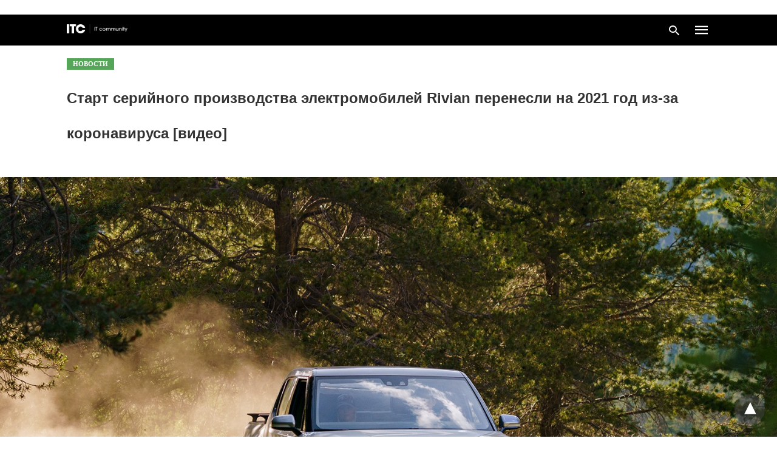

--- FILE ---
content_type: text/html; charset=UTF-8
request_url: https://itc.ua/news/start-serijnogo-proizvodstva-elektromobilej-rivian-perenesli-na-2021-god-iz-za-koronavirusa-video/amp/
body_size: 21333
content:
<!doctype html> <html amp lang="ru-RU"> <head><script custom-element="amp-form" src="https://cdn.ampproject.org/v0/amp-form-latest.js" async></script><script custom-element="amp-analytics" src="https://cdn.ampproject.org/v0/amp-analytics-latest.js" async></script><script custom-element="amp-iframe" src="https://cdn.ampproject.org/v0/amp-iframe-0.1.js" async></script> <meta charset="utf-8"> <link rel="preconnect" href="//cdn.ampproject.org"> <meta name="viewport" content="width=device-width"><link rel="icon" href="https://itc.ua/wp-content/uploads/2023/02/favicon-itc-48x48.png" sizes="32x32" /> <link rel="icon" href="https://itc.ua/wp-content/uploads/2023/02/favicon-itc-300x300.png" sizes="192x192" /> <link rel="apple-touch-icon" href="https://itc.ua/wp-content/uploads/2023/02/favicon-itc-300x300.png" /> <meta name="msapplication-TileImage" content="https://itc.ua/wp-content/uploads/2023/02/favicon-itc-300x300.png" /> <meta name="robots" content=", , max-snippet:-1, max-video-preview:-1, max-image-preview:large"/> <meta property="og:locale" content="ru_RU" /> <meta property="og:type" content="article" /> <meta property="og:title" content="Старт серийного производства электромобилей Rivian перенесли на 2021 год из-за коронавируса [видео]" /> <meta property="og:description" content="Американский стартап Rivian вынужден перенести старт серийного производства своих электромобилей на 2021 год, хотя первоначально компания собиралась сделать это еще в текущем году. В данный момент на бывшем заводе Mitsubishi в Нормале (Иллинойс) работают всего несколько десятков работников и подрядчиков, которые занимаются подготовкой помещения на безопасном расстоянии друг от друга, соблюдая карантинные меры из-за пандемии коронавируса." /> <meta property="og:url" content="https://itc.ua/news/start-serijnogo-proizvodstva-elektromobilej-rivian-perenesli-na-2021-god-iz-za-koronavirusa-video/" /> <meta property="og:site_name" content="ITC.ua" /> <meta property="article:publisher" content="https://www.facebook.com/ITC.UA" /> <meta property="article:tag" content="Rivian" /> <meta property="article:tag" content="Rivian R1S" /> <meta property="article:tag" content="Rivian R1T" /> <meta property="article:tag" content="Авто" /> <meta property="article:tag" content="Автомобили" /> <meta property="article:tag" content="США" /> <meta property="article:tag" content="Электромобили" /> <meta property="article:tag" content="Электропикапы" /> <meta property="article:section" content="Новости" /> <meta property="og:updated_time" content="2020-04-10T16:33:31+03:00" /> <meta property="fb:app_id" content="112515425508447" /> <meta property="og:image" content="https://itc.ua/wp-content/uploads/2020/04/rivian-r1t.jpg" /> <meta property="og:image:secure_url" content="https://itc.ua/wp-content/uploads/2020/04/rivian-r1t.jpg" /> <meta property="og:image:width" content="1500" /> <meta property="og:image:height" content="1000" /> <meta property="og:image:alt" content="Старт серийного производства электромобилей Rivian перенесли на 2021 год из-за коронавируса [видео]" /> <meta property="og:image:type" content="image/jpeg" /> <meta property="article:published_time" content="2020-04-10T16:02:13+03:00" /> <meta property="article:modified_time" content="2020-04-10T16:33:31+03:00" /> <meta name="twitter:card" content="summary_large_image" /> <meta name="twitter:title" content="Старт серийного производства электромобилей Rivian перенесли на 2021 год из-за коронавируса [видео]" /> <meta name="twitter:description" content="Американский стартап Rivian вынужден перенести старт серийного производства своих электромобилей на 2021 год, хотя первоначально компания собиралась сделать это еще в текущем году. В данный момент на бывшем заводе Mitsubishi в Нормале (Иллинойс) работают всего несколько десятков работников и подрядчиков, которые занимаются подготовкой помещения на безопасном расстоянии друг от друга, соблюдая карантинные меры из-за пандемии коронавируса." /> <meta name="twitter:site" content="@ITCUA" /> <meta name="twitter:creator" content="@ITCUA" /> <meta name="twitter:image" content="https://itc.ua/wp-content/uploads/2020/04/rivian-r1t.jpg" /> <meta name="twitter:label3" content="Автор" /> <meta name="twitter:data3" content="Сергій Кулеш" /> <meta name="twitter:label4" content="Время чтения" /> <meta name="twitter:data4" content="1 минута" /> <script type="application/ld+json" class="rank-math-schema">{"@context":"https://schema.org","@graph":[{"@type":"Place","@id":"https://itc.ua/#place","address":{"@type":"PostalAddress","streetAddress":"\u0411\u043e\u0433\u0434\u0430\u043d\u0430 \u0425\u043c\u0435\u043b\u044c\u043d\u0438\u0446\u044c\u043a\u043e\u0433\u043e, 51 \u0411, \u043e\u0444. 7/1","addressLocality":"\u041a\u0438\u0457\u0432","postalCode":"01054","addressCountry":"UA"}},{"@type":"Organization","@id":"https://itc.ua/#organization","name":"ITC.ua","url":"https://itc.ua","sameAs":["https://t.me/ITCUA","https://www.facebook.com/ITC.UA","https://twitter.com/ITCUA"],"email":"news@itc.ua","address":{"@type":"PostalAddress","streetAddress":"\u0411\u043e\u0433\u0434\u0430\u043d\u0430 \u0425\u043c\u0435\u043b\u044c\u043d\u0438\u0446\u044c\u043a\u043e\u0433\u043e, 51 \u0411, \u043e\u0444. 7/1","addressLocality":"\u041a\u0438\u0457\u0432","postalCode":"01054","addressCountry":"UA"},"logo":{"@type":"ImageObject","@id":"https://itc.ua/#logo","url":"https://itc.ua/wp-content/uploads/2018/07/itc-logo-white-1.png","contentUrl":"https://itc.ua/wp-content/uploads/2018/07/itc-logo-white-1.png","caption":"ITC.ua","inLanguage":"ru-RU","width":"800","height":"219"},"contactPoint":[{"@type":"ContactPoint","telephone":"+380960420884","contactType":"customer support"}],"description":"\u041d\u0430\u0439\u0431\u0456\u043b\u044c\u0448 \u043f\u043e\u043f\u0443\u043b\u044f\u0440\u043d\u0438\u0439 \u0443\u043a\u0440\u0430\u0457\u043d\u0441\u044c\u043a\u0438\u0439 \u0456\u043d\u0444\u043e\u0440\u043c\u0430\u0446\u0456\u0439\u043d\u0438\u0439 \u0440\u0435\u0441\u0443\u0440\u0441 \u043f\u0440\u043e IT \u0434\u043b\u044f \u043a\u043e\u0440\u0438\u0441\u0442\u0443\u0432\u0430\u0447\u0456\u0432 \u0442\u0430 \u0435\u043d\u0442\u0443\u0437\u0456\u0430\u0441\u0442\u0456\u0432.","legalName":"ITC.ua","location":{"@id":"https://itc.ua/#place"}},{"@type":"WebSite","@id":"https://itc.ua/#website","url":"https://itc.ua","name":"ITC.ua","publisher":{"@id":"https://itc.ua/#organization"},"inLanguage":"ru-RU"},{"@type":"ImageObject","@id":"https://itc.ua/wp-content/uploads/2020/04/rivian-r1t.jpg","url":"https://itc.ua/wp-content/uploads/2020/04/rivian-r1t.jpg","width":"1500","height":"1000","inLanguage":"ru-RU"},{"@type":"BreadcrumbList","@id":"https://itc.ua/news/start-serijnogo-proizvodstva-elektromobilej-rivian-perenesli-na-2021-god-iz-za-koronavirusa-video/#breadcrumb","itemListElement":[{"@type":"ListItem","position":"1","item":{"@id":"https://itc.ua","name":"\u0413\u043e\u043b\u043e\u0432\u043d\u0430"}},{"@type":"ListItem","position":"2","item":{"@id":"https://itc.ua/news/","name":"\u041d\u043e\u0432\u043e\u0441\u0442\u0438"}},{"@type":"ListItem","position":"3","item":{"@id":"https://itc.ua/news/start-serijnogo-proizvodstva-elektromobilej-rivian-perenesli-na-2021-god-iz-za-koronavirusa-video/","name":"\u0421\u0442\u0430\u0440\u0442 \u0441\u0435\u0440\u0438\u0439\u043d\u043e\u0433\u043e \u043f\u0440\u043e\u0438\u0437\u0432\u043e\u0434\u0441\u0442\u0432\u0430 \u044d\u043b\u0435\u043a\u0442\u0440\u043e\u043c\u043e\u0431\u0438\u043b\u0435\u0439 Rivian \u043f\u0435\u0440\u0435\u043d\u0435\u0441\u043b\u0438 \u043d\u0430 2021 \u0433\u043e\u0434 \u0438\u0437-\u0437\u0430 \u043a\u043e\u0440\u043e\u043d\u0430\u0432\u0438\u0440\u0443\u0441\u0430 [\u0432\u0438\u0434\u0435\u043e]"}}]},{"@type":"WebPage","@id":"https://itc.ua/news/start-serijnogo-proizvodstva-elektromobilej-rivian-perenesli-na-2021-god-iz-za-koronavirusa-video/#webpage","url":"https://itc.ua/news/start-serijnogo-proizvodstva-elektromobilej-rivian-perenesli-na-2021-god-iz-za-koronavirusa-video/","name":"\u0421\u0442\u0430\u0440\u0442 \u0441\u0435\u0440\u0438\u0439\u043d\u043e\u0433\u043e \u043f\u0440\u043e\u0438\u0437\u0432\u043e\u0434\u0441\u0442\u0432\u0430 \u044d\u043b\u0435\u043a\u0442\u0440\u043e\u043c\u043e\u0431\u0438\u043b\u0435\u0439 Rivian \u043f\u0435\u0440\u0435\u043d\u0435\u0441\u043b\u0438 \u043d\u0430 2021 \u0433\u043e\u0434 \u0438\u0437-\u0437\u0430 \u043a\u043e\u0440\u043e\u043d\u0430\u0432\u0438\u0440\u0443\u0441\u0430 [\u0432\u0438\u0434\u0435\u043e]","datePublished":"2020-04-10T16:02:13+03:00","dateModified":"2020-04-10T16:33:31+03:00","isPartOf":{"@id":"https://itc.ua/#website"},"primaryImageOfPage":{"@id":"https://itc.ua/wp-content/uploads/2020/04/rivian-r1t.jpg"},"inLanguage":"ru-RU","breadcrumb":{"@id":"https://itc.ua/news/start-serijnogo-proizvodstva-elektromobilej-rivian-perenesli-na-2021-god-iz-za-koronavirusa-video/#breadcrumb"}},{"@type":"Person","@id":"https://itc.ua/author/kulesh/","name":"\u0421\u0435\u0440\u0433\u0456\u0439 \u041a\u0443\u043b\u0435\u0448","url":"https://itc.ua/author/kulesh/","image":{"@type":"ImageObject","@id":"https://secure.gravatar.com/avatar/91ab3c538a76652e0e85f9a9ebb85df7b9dc16666a93ca169e8ce2c9ad04f349?s=96&amp;r=g&amp;d=https://itc.ua/wp-content/uploads/2023/06/no-avatar.png","url":"https://secure.gravatar.com/avatar/91ab3c538a76652e0e85f9a9ebb85df7b9dc16666a93ca169e8ce2c9ad04f349?s=96&amp;r=g&amp;d=https://itc.ua/wp-content/uploads/2023/06/no-avatar.png","caption":"\u0421\u0435\u0440\u0433\u0456\u0439 \u041a\u0443\u043b\u0435\u0448","inLanguage":"ru-RU"},"worksFor":{"@id":"https://itc.ua/#organization"}},{"@type":"NewsArticle","headline":"\u0421\u0442\u0430\u0440\u0442 \u0441\u0435\u0440\u0438\u0439\u043d\u043e\u0433\u043e \u043f\u0440\u043e\u0438\u0437\u0432\u043e\u0434\u0441\u0442\u0432\u0430 \u044d\u043b\u0435\u043a\u0442\u0440\u043e\u043c\u043e\u0431\u0438\u043b\u0435\u0439 Rivian \u043f\u0435\u0440\u0435\u043d\u0435\u0441\u043b\u0438 \u043d\u0430 2021 \u0433\u043e\u0434 \u0438\u0437-\u0437\u0430 \u043a\u043e\u0440\u043e\u043d\u0430\u0432\u0438\u0440\u0443\u0441\u0430 [\u0432\u0438\u0434\u0435\u043e]","datePublished":"2020-04-10T16:02:13+03:00","dateModified":"2020-04-10T16:33:31+03:00","articleSection":"\u041d\u043e\u0432\u043e\u0441\u0442\u0438","author":{"@id":"https://itc.ua/author/kulesh/","name":"\u0421\u0435\u0440\u0433\u0456\u0439 \u041a\u0443\u043b\u0435\u0448"},"publisher":{"@id":"https://itc.ua/#organization"},"description":"\u0410\u043c\u0435\u0440\u0438\u043a\u0430\u043d\u0441\u043a\u0438\u0439 \u0441\u0442\u0430\u0440\u0442\u0430\u043f Rivian \u0432\u044b\u043d\u0443\u0436\u0434\u0435\u043d \u043f\u0435\u0440\u0435\u043d\u0435\u0441\u0442\u0438 \u0441\u0442\u0430\u0440\u0442 \u0441\u0435\u0440\u0438\u0439\u043d\u043e\u0433\u043e \u043f\u0440\u043e\u0438\u0437\u0432\u043e\u0434\u0441\u0442\u0432\u0430 \u0441\u0432\u043e\u0438\u0445 \u044d\u043b\u0435\u043a\u0442\u0440\u043e\u043c\u043e\u0431\u0438\u043b\u0435\u0439 \u043d\u0430 2021 \u0433\u043e\u0434, \u0445\u043e\u0442\u044f \u043f\u0435\u0440\u0432\u043e\u043d\u0430\u0447\u0430\u043b\u044c\u043d\u043e \u043a\u043e\u043c\u043f\u0430\u043d\u0438\u044f \u0441\u043e\u0431\u0438\u0440\u0430\u043b\u0430\u0441\u044c \u0441\u0434\u0435\u043b\u0430\u0442\u044c \u044d\u0442\u043e \u0435\u0449\u0435 \u0432 \u0442\u0435\u043a\u0443\u0449\u0435\u043c \u0433\u043e\u0434\u0443. \u0412 \u0434\u0430\u043d\u043d\u044b\u0439 \u043c\u043e\u043c\u0435\u043d\u0442 \u043d\u0430 \u0431\u044b\u0432\u0448\u0435\u043c \u0437\u0430\u0432\u043e\u0434\u0435 Mitsubishi \u0432 \u041d\u043e\u0440\u043c\u0430\u043b\u0435 (\u0418\u043b\u043b\u0438\u043d\u043e\u0439\u0441) \u0440\u0430\u0431\u043e\u0442\u0430\u044e\u0442 \u0432\u0441\u0435\u0433\u043e \u043d\u0435\u0441\u043a\u043e\u043b\u044c\u043a\u043e \u0434\u0435\u0441\u044f\u0442\u043a\u043e\u0432 \u0440\u0430\u0431\u043e\u0442\u043d\u0438\u043a\u043e\u0432 \u0438 \u043f\u043e\u0434\u0440\u044f\u0434\u0447\u0438\u043a\u043e\u0432, \u043a\u043e\u0442\u043e\u0440\u044b\u0435 \u0437\u0430\u043d\u0438\u043c\u0430\u044e\u0442\u0441\u044f \u043f\u043e\u0434\u0433\u043e\u0442\u043e\u0432\u043a\u043e\u0439 \u043f\u043e\u043c\u0435\u0449\u0435\u043d\u0438\u044f \u043d\u0430 \u0431\u0435\u0437\u043e\u043f\u0430\u0441\u043d\u043e\u043c \u0440\u0430\u0441\u0441\u0442\u043e\u044f\u043d\u0438\u0438 \u0434\u0440\u0443\u0433 \u043e\u0442 \u0434\u0440\u0443\u0433\u0430, \u0441\u043e\u0431\u043b\u044e\u0434\u0430\u044f \u043a\u0430\u0440\u0430\u043d\u0442\u0438\u043d\u043d\u044b\u0435 \u043c\u0435\u0440\u044b \u0438\u0437-\u0437\u0430 \u043f\u0430\u043d\u0434\u0435\u043c\u0438\u0438 \u043a\u043e\u0440\u043e\u043d\u0430\u0432\u0438\u0440\u0443\u0441\u0430.","name":"\u0421\u0442\u0430\u0440\u0442 \u0441\u0435\u0440\u0438\u0439\u043d\u043e\u0433\u043e \u043f\u0440\u043e\u0438\u0437\u0432\u043e\u0434\u0441\u0442\u0432\u0430 \u044d\u043b\u0435\u043a\u0442\u0440\u043e\u043c\u043e\u0431\u0438\u043b\u0435\u0439 Rivian \u043f\u0435\u0440\u0435\u043d\u0435\u0441\u043b\u0438 \u043d\u0430 2021 \u0433\u043e\u0434 \u0438\u0437-\u0437\u0430 \u043a\u043e\u0440\u043e\u043d\u0430\u0432\u0438\u0440\u0443\u0441\u0430 [\u0432\u0438\u0434\u0435\u043e]","@id":"https://itc.ua/news/start-serijnogo-proizvodstva-elektromobilej-rivian-perenesli-na-2021-god-iz-za-koronavirusa-video/#richSnippet","isPartOf":{"@id":"https://itc.ua/news/start-serijnogo-proizvodstva-elektromobilej-rivian-perenesli-na-2021-god-iz-za-koronavirusa-video/#webpage"},"image":{"@id":"https://itc.ua/wp-content/uploads/2020/04/rivian-r1t.jpg"},"inLanguage":"ru-RU","mainEntityOfPage":{"@id":"https://itc.ua/news/start-serijnogo-proizvodstva-elektromobilej-rivian-perenesli-na-2021-god-iz-za-koronavirusa-video/#webpage"}}]}</script> <meta name="amp-google-client-id-api" content="googleanalytics"> <link rel="canonical" href="https://itc.ua/news/start-serijnogo-proizvodstva-elektromobilej-rivian-perenesli-na-2021-god-iz-za-koronavirusa-video/" /> <title>Старт серийного производства электромобилей Rivian перенесли на 2021 год из-за коронавируса [видео]</title> <meta name="generator" content="AMP for WP 1.1.3" /> <link rel="preload" as="font" href="https://itc.ua/wp-content/plugins/accelerated-mobile-pages/templates/design-manager/swift/fonts/icomoon.ttf" type="font/ttf" crossorigin> <link rel="preload" as="script" href="https://cdn.ampproject.org/v0.js"> <link rel="preload" href="https://itc.ua/wp-content/uploads/2020/04/rivian-r1t.jpg" as="image"> <script custom-element="amp-youtube" src="https://cdn.ampproject.org/v0/amp-youtube-latest.js" async></script> <script custom-element="amp-image-lightbox" src="https://cdn.ampproject.org/v0/amp-image-lightbox-0.1.js" async></script> <script custom-element="amp-bind" src="https://cdn.ampproject.org/v0/amp-bind-latest.js" async></script> <script custom-element="amp-consent" src="https://cdn.ampproject.org/v0/amp-consent-0.1.js" async></script>  <script custom-element="amp-geo" src="https://cdn.ampproject.org/v0/amp-geo-0.1.js" async></script> <script src="https://cdn.ampproject.org/v0.js" async></script> <style amp-boilerplate>body{-webkit-animation:-amp-start 8s steps(1,end) 0s 1 normal both;-moz-animation:-amp-start 8s steps(1,end) 0s 1 normal both;-ms-animation:-amp-start 8s steps(1,end) 0s 1 normal both;animation:-amp-start 8s steps(1,end) 0s 1 normal both}@-webkit-keyframes -amp-start{from{visibility:hidden}to{visibility:visible}}@-moz-keyframes -amp-start{from{visibility:hidden}to{visibility:visible}}@-ms-keyframes -amp-start{from{visibility:hidden}to{visibility:visible}}@-o-keyframes -amp-start{from{visibility:hidden}to{visibility:visible}}@keyframes -amp-start{from{visibility:hidden}to{visibility:visible}}</style><noscript><style amp-boilerplate>body{-webkit-animation:none;-moz-animation:none;-ms-animation:none;animation:none}</style></noscript> <meta name="amp-ad-enable-refresh" content="doubleclick=45"> <script async custom-element="amp-auto-ads"
src="https://cdn.ampproject.org/v0/amp-auto-ads-0.1.js"></script> <style amp-custom> body{font-family:'Roboto';font-size:16px;line-height:1.25}ol, ul{list-style-position:inside}p, ol, ul, figure{margin:0 0 1em;padding:0}a, a:active, a:visited{text-decoration:none;color:#109bff}body a:hover{color:#109bff}#ampforwp-jp-relatedposts{padding-top:1em;margin:1em 0;position:relative;clear:both}#ampforwp-jp-relatedposts h3.jp-relatedposts-headline{margin:0 0 1em;display:inline-block;float:left;font-size:9pt;font-weight:700;font-family:inherit}#ampforwp-jp-relatedposts .jp-relatedposts-items-visual{margin-right:-20px}#ampforwp-jp-relatedposts .jp-relatedposts-items{clear:left}#ampforwp-jp-relatedposts .jp-relatedposts-items-visual .jp-relatedposts-post{padding-right:20px;-moz-opacity:.8;opacity:.8}#ampforwp-jp-relatedposts .jp-relatedposts-items .jp-relatedposts-post{float:left;width:33%;margin:0 0 1em;box-sizing:border-box;-moz-box-sizing:border-box;-webkit-box-sizing:border-box}#ampforwp-jp-relatedposts .jp-relatedposts-items-visual h4.jp-relatedposts-post-title{text-transform:none;font-family:inherit;display:block;max-width:100%}#ampforwp-jp-relatedposts .jp-relatedposts-items p,#ampforwp-jp-relatedposts .jp-relatedposts-items time,#ampforwp-jp-relatedposts .jp-relatedposts-items-visual h4.jp-relatedposts-post-title{font-size:14px;line-height:20px;margin:0}#ampforwp-jp-relatedposts .jp-relatedposts-items .jp-relatedposts-post .jp-relatedposts-post-title a{font-size:inherit;font-weight:400;text-decoration:none;-moz-opacity:1;opacity:1}pre{white-space:pre-wrap}.left{float:left}.right{float:right}.hidden, .hide, .logo .hide{display:none}.screen-reader-text{border:0;clip:rect(1px, 1px, 1px, 1px);clip-path:inset(50%);height:1px;margin:-1px;overflow:hidden;padding:0;position:absolute;width:1px;word-wrap:normal}.clearfix{clear:both}blockquote{background:#f1f1f1;margin:10px 0 20px 0;padding:15px}blockquote p:last-child{margin-bottom:0}.amp-wp-unknown-size img{object-fit:contain}.amp-wp-enforced-sizes{max-width:100%}html,body,div,span,object,iframe,h1,h2,h3,h4,h5,h6,p,blockquote,pre,abbr,address,cite,code,del,dfn,em,img,ins,kbd,q,samp,small,strong,sub,sup,var,b,i,dl,dt,dd,ol,ul,li,fieldset,form,label,legend,table,caption,tbody,tfoot,thead,tr,th,td,article,aside,canvas,details,figcaption,figure,footer,header,hgroup,menu,nav,section,summary,time,mark,audio,video{margin:0;padding:0;border:0;outline:0;font-size:100%;vertical-align:baseline;background:transparent}body{line-height:1}article,aside,details,figcaption,figure,footer,header,hgroup,menu,nav,section{display:block}nav ul{list-style:none}blockquote,q{quotes:none}blockquote:before,blockquote:after,q:before,q:after{content:none}a{margin:0;padding:0;font-size:100%;vertical-align:baseline;background:transparent}table{border-collapse:collapse;border-spacing:0}hr{display:block;height:1px;border:0;border-top:1px solid #ccc;margin:1em 0;padding:0}input,select{vertical-align:middle}*,*:after,*:before{box-sizing:border-box;-ms-box-sizing:border-box;-o-box-sizing:border-box}.alignright{float:right;margin-left:10px}.alignleft{float:left;margin-right:10px}.aligncenter{display:block;margin-left:auto;margin-right:auto;text-align:center}amp-iframe{max-width:100%;margin-bottom:20px}amp-wistia-player{margin:5px 0px}.wp-caption{padding:0}figcaption,.wp-caption-text{font-size:12px;line-height:1.5em;margin:0;padding:.66em 10px .75em;text-align:center}amp-carousel > amp-img > img{object-fit:contain}.amp-carousel-container{position:relative;width:100%;height:100%}.amp-carousel-img img{object-fit:contain}amp-instagram{box-sizing:initial}figure.aligncenter amp-img{margin:0 auto}.rr span,.loop-date,.fbp-cnt .amp-author,.display-name,.author-name{color:#191919}.fsp-cnt .loop-category li{padding:8px 0px}.fbp-cnt h2.loop-title{padding:8px 0px}.cntr{max-width:1100px;margin:0 auto;width:100%;padding:0px 20px}@font-face{font-family:'icomoon';font-display:swap;font-style:normal;font-weight:normal;src:local('icomoon'), local('icomoon'), url('https://itc.ua/wp-content/plugins/accelerated-mobile-pages/templates/design-manager/swift/fonts/icomoon.ttf')}header .cntr{max-width:1100px;margin:0 auto}.h_m{position:static;background:rgba(0,0,0,1);border-bottom:1px solid;border-color:rgba(0,0,0,0,12);padding:0 0 0 0;margin:0 0 0 0}.content-wrapper{margin-top:0px}.h_m_w{width:100%;clear:both;display:inline-flex;height:50px}.icon-src:before{content:"\e8b6";font-family:'icomoon';font-size:23px}.isc:after{content:"\e8cc";font-family:'icomoon';font-size:20px}.h-ic a:after, .h-ic a:before{color:rgba(255,255,255,1)}.h-ic{margin:0px 10px;align-self:center}.amp-logo a{line-height:0;display:inline-block;margin:0;font-size:17px;font-weight:700;text-transform:uppercase;display:inline-block;color:rgba(255,255,255,1)}.logo h1{margin:0;font-size:17px;font-weight:700;text-transform:uppercase;display:inline-block}.h-srch a{line-height:1;display:block}.amp-logo amp-img{margin:0 auto}@media(max-width:480px){.h-sing{font-size:13px}}.h-logo{order:-1;align-self:center;z-index:2}.h-nav{order:0;align-self:center;margin:0px 0px 0px 10px}.h-srch a:after{position:relative;left:5px}.h-3{order:1;display:inline-flex;flex-grow:1;justify-content:flex-end}.h-ic:first-child{margin-left:0}.lb-t{position:fixed;top:-50px;width:100%;width:100%;opacity:0;transition:opacity .5s ease-in-out;overflow:hidden;z-index:9;background:rgba(20,20,22,0,9)}.lb-t img{margin:auto;position:absolute;top:0;left:0;right:0;bottom:0;max-height:0%;max-width:0%;border:3px solid white;box-shadow:0px 0px 8px rgba(0,0,0,.3);box-sizing:border-box;transition:.5s ease-in-out}a.lb-x{display:block;width:50px;height:50px;box-sizing:border-box;background:tranparent;color:black;text-decoration:none;position:absolute;top:-80px;right:0;transition:.5s ease-in-out}a.lb-x:after{content:"\e5cd";font-family:'icomoon';font-size:30px;line-height:0;display:block;text-indent:1px;color:rgba(255,255,255,0,8)}.lb-t:target{opacity:1;top:0;bottom:0;left:0;z-index:2}.lb-t:target img{max-height:100%;max-width:100%}.lb-t:target a.lb-x{top:25px}.lb img{cursor:pointer}.lb-btn form{position:absolute;top:200px;left:0;right:0;margin:0 auto;text-align:center}.lb-btn .s{padding:10px}.lb-btn .icon-search{padding:10px;cursor:pointer}.amp-search-wrapper{width:80%;margin:0 auto;position:relative}.overlay-search:before{content:"\e8b6";font-family:'icomoon';font-size:24px;position:absolute;right:0;cursor:pointer;top:4px;color:rgba(255,255,255,0,8)}.amp-search-wrapper .icon-search{cursor:pointer;background:transparent;border:none;display:inline-block;width:30px;height:30px;opacity:0;position:absolute;z-index:100;right:0;top:0}.lb-btn .s{padding:10px;background:transparent;border:none;border-bottom:1px solid #504c4c;width:100%;color:rgba(255,255,255,0,8)}.m-ctr{background:rgba(20,20,22,0,9)}.tg, .fsc{display:none}.fsc{width:100%;height:-webkit-fill-available;position:absolute;cursor:pointer;top:0;left:0;z-index:9}.tg:checked + .hamb-mnu > .m-ctr{margin-left:0;border-right:1px solid}.tg:checked + .hamb-mnu > .m-ctr .c-btn{position:fixed;right:5px;top:5px;background:rgba(20,20,22,0,9);border-radius:50px}.m-ctr{margin-left:-100%;float:left}.tg:checked + .hamb-mnu > .fsc{display:block;background:rgba(0,0,0,.9);height:100%}.t-btn, .c-btn{cursor:pointer}.t-btn:after{content:"\e5d2";font-family:"icomoon";font-size:28px;display:inline-block;color:rgba(255,255,255,1)}.c-btn:after{content:"\e5cd";font-family:"icomoon";font-size:20px;color:rgba(255,255,255,0,8);line-height:0;display:block;text-indent:1px}.c-btn{float:right;padding:15px 5px}header[style] label.c-btn, header[style] .lb-t:target a.lb-x{margin-top:30px}.m-ctr{transition:margin 0.3s ease-in-out}.m-ctr{width:90%;height:100%;position:absolute;z-index:99;padding:2% 0% 100vh 0%}.m-menu{display:inline-block;width:100%;padding:2px 20px 10px 20px}.m-scrl{overflow-y:scroll;display:inline-block;width:100%;max-height:94vh}.m-menu .amp-menu .toggle:after{content:"\e313";font-family:'icomoon';font-size:25px;display:inline-block;top:1px;padding:5px;transform:rotate(270deg);right:0;left:auto;cursor:pointer;border-radius:35px;color:rgba(255,255,255,0,8)}.m-menu .amp-menu li.menu-item-has-children:after{display:none}.m-menu .amp-menu li ul{font-size:14px}.m-menu .amp-menu{list-style-type:none;padding:0}.m-menu .amp-menu > li a{color:rgba(255,255,255,0,8);padding:12px 7px;margin-bottom:0;display:inline-block}.menu-btn{margin-top:30px;text-align:center}.menu-btn a{color:#fff;border:2px solid #ccc;padding:15px 30px;display:inline-block}.amp-menu li.menu-item-has-children>ul>li{width:100%}.m-menu .amp-menu li.menu-item-has-children>ul>li{padding-left:0;border-bottom:1px solid;margin:0px 10px}.m-menu .link-menu .toggle{width:100%;height:100%;position:absolute;top:0px;right:0;cursor:pointer}.m-menu .amp-menu .sub-menu li:last-child{border:none}.m-menu .amp-menu a{padding:7px 15px}.m-menu > li{font-size:17px}.amp-menu .toggle:after{position:absolute}.m-menu .toggle{float:right}.m-menu input{display:none}.m-menu .amp-menu [id^=drop]:checked + label + ul{display:block}.m-menu .amp-menu [id^=drop]:checked + .toggle:after{transform:rotate(360deg)}.hamb-mnu ::-webkit-scrollbar{display:none}.p-m-fl{width:100%;border-bottom:1px solid rgba(0, 0, 0, 0.05);background:}.p-menu{width:100%;text-align:center;margin:0px auto;padding:0px 20px 0px 20px}.p-menu ul li{display:inline-block;margin-right:21px;font-size:12px;line-height:20px;letter-spacing:1px;font-weight:400;position:relative}.p-menu ul li a{color:;padding:10px 0px 10px 0px;display:inline-block}.p-menu input{display:none}.p-menu .amp-menu .toggle:after{display:none}.p-menu{white-space:nowrap}@media(max-width:768px){.p-menu{overflow:scroll}}pre{padding:30px 15px;background:#f7f7f7;white-space:pre-wrap;;font-size:14px;color:#666666;border-left:3px solid;border-color:#109bff;margin-bottom:20px}.cntn-wrp{font-family:'Roboto'}table{display:-webkit-box;overflow-x:auto;word-break:normal}.author-tw:after{content:"";background-image:url([data-uri]);background-size:cover;width:15px;height:15px;display:inline-block;background-color:#000;border-radius:3px;margin:0px 5px;text-decoration:none}.author-tw:hover{text-decoration:none}.artl-cnt table{margin:0 auto;text-align:center;width:100%}p.nocomments{padding:10px;color:#fff}.tl-exc{font-size:16px;color:#444;margin-top:10px;line-height:20px}.amp-category span:nth-child(1){display:none}.amp-category span a, .amp-category span{color:#109bff;font-size:12px;font-weight:500;text-transform:uppercase}.amp-category span a:hover{color:#109bff}.amp-category span:after{content:"/";display:inline-block;margin:0px 5px 0px 5px;position:relative;top:1px;color:rgba(0, 0, 0, 0.25)}.amp-category span:last-child:after{display:none}.sp{width:100%;margin-top:20px;display:inline-block}.amp-post-title{font-size:48px;line-height:58px;color:#333;margin:0;padding-top:15px;font-size:24px}.sf-img{text-align:center;width:100%;display:inline-block;height:auto;margin-top:33px}.sf-img figure{margin:0}.sf-img .wp-caption-text{width:1100px;text-align:left;margin:0 auto;color:#a1a1a1;font-size:14px;line-height:20px;font-weight:500;border-bottom:1px solid #ccc;padding:15px 0px}.sf-img .wp-caption-text:before{content:"\e412";font-family:'icomoon';font-size:24px;position:relative;top:4px;opacity:0.4;margin-right:5px}.sp-cnt{margin-top:40px;clear:both;width:100%;display:inline-block}.sp-rl{display:inline-flex;width:100%}.sp-rt{width:72%;margin-left:60px;flex-direction:column;justify-content:space-around;order:1}.sp-lt{display:flex;flex-direction:column;flex:1 0 20%;order:0;max-width:237px}.ss-ic, .sp-athr, .amp-tags, .post-date{padding-bottom:20px;border-bottom:1px dotted #ccc}.shr-txt, .athr-tx, .amp-tags > span:nth-child(1), .amp-related-posts-title, .related-title, .r-pf h3{margin-bottom:12px}.shr-txt, .athr-tx, .r-pf h3, .amp-tags > span:nth-child(1), .amp-related-posts-title, .post-date, .related-title{display:block}.shr-txt, .athr-tx, .r-pf h3, .amp-tags > span:nth-child(1), .amp-related-posts-title, .post-date, .related-title{text-transform:uppercase;font-size:12px;color:#666;font-weight:400}.loop-date, .post-edit-link{display:inline-block}.post-date .post-edit-link{color:#109bff;float:right}.post-date .post-edit-link:hover{color:#109bff}.sp-athr, .amp-tags, .post-date{margin-top:20px}@media(min-width:768px){.post-date.mob-date{display:none}}@media(max-width:768px){.post-date.desk-date{display:none}}.sp-athr .author-details a, .sp-athr .author-details, .amp-tags span a, .amp-tag{font-size:15px;color:#109bff;font-weight:400;line-height:1.5}.amp-tags .amp-tag:after{content:"/";display:inline-block;padding:0px 10px;position:relative;top:-1px;color:#ccc;font-size:12px}.amp-tags .amp-tag:last-child:after{display:none}.ss-ic li:before{border-radius:2px;text-align:center;padding:4px 6px}.sgl table{width:100%;margin-bottom:25px}.sgl th, .sgl td{padding:0.5em 1em;border:1px solid #ddd}@media(min-width:768px){.sp-athr.mob-athr{display:none}}@media(max-width:768px){.sp-athr.desk-athr{display:none}}.cntn-wrp{font-size:18px;color:#000;line-height:1.7;word-break:break-word}.cntn-wrp small{font-size:11px;line-height:1.2;color:#111}.cntn-wrp p, .cntn-wrp ul, .cntn-wrp ol{margin:0px 0px 30px 0px;word-break:break-word}.cntn-wrp .wp-block-image,.wp-block-embed{margin:15px 0px}.wp-block-embed{margin-top:45px}figure.wp-block-embed-twitter{margin:0}.wp-block-embed blockquote a{position:absolute;height:285px;z-index:9;margin-top:-40px}@media(max-width:768px){.wp-block-embed blockquote a{width:90%;height:209px;margin-top:-95px}.wp-block-embed{margin-top:95px}}.artl-cnt ul li, .artl-cnt ol li{list-style-type:none;position:relative;padding-left:20px}.artl-cnt ul li:before{content:"";display:inline-block;width:5px;height:5px;background:#333;position:absolute;top:12px;left:0px}.artl-cnt ol li{list-style-type:decimal;position:unset;padding:0}.sp-rt p strong, .pg p strong{font-weight:700}@supports (-webkit-overflow-scrolling:touch){.m-ctr{overflow:initial}}@supports not (-webkit-overflow-scrolling:touch){.m-ctr{overflow:scroll}}.m-scrl{display:inline-block;width:100%;max-height:94vh}.srp{margin-top:20px}.srp .amp-related-posts amp-img{float:left;width:100%;margin:0px;height:100%}.srp ul li{display:inline-block;line-height:1.3;margin-bottom:24px;list-style-type:none;width:100%}.srp ul li:last-child{margin-bottom:0px}.has_thumbnail:hover{opacity:0.7}.has_thumbnail:hover .related_link a{color:#109bff}.related_link{margin-top:10px}.related_link a{color:#333}.related_link p{word-break:break-word;color:#444;font-size:15px;line-height:20px;letter-spacing:0.10px;margin-top:5px;font-weight:400}.amp-related-posts ul{list-style-type:none}.r-pf{margin-top:40px;display:inline-block;width:100%}#pagination{margin-top:30px;border-top:1px dotted #ccc;padding:20px 5px 0px 5px;;font-size:16px;line-height:24px;font-weight:400}.next{float:right;width:45%;text-align:right;position:relative;margin-top:10px}.next a, .prev a{color:#333}.prev{float:left;width:45%;position:relative;margin-top:10px}.prev span{text-transform:uppercase;font-size:12px;color:#666;display:block;position:absolute;top:-26px}.next span{text-transform:uppercase;font-size:12px;color:#666;display:block;font-weight:400;position:absolute;top:-26px;right:0}.next:hover a, .prev:hover a{color:#109bff}.prev:after{border-left:1px dotted #ccc;content:"";height:calc(100% - -10px);right:-50px;position:absolute;top:50%;transform:translate(0px, -50%);width:2px}.ampforwp_post_pagination{width:100%;text-align:center;display:inline-block}.ampforwp_post_pagination p{margin:0;font-size:18px;color:#444;font-weight:500;margin-bottom:10px}.ampforwp_post_pagination p a{color:#005be2;padding:0px 10px}.sp-rt .amp-author{margin-top:5px}.cntn-wrp a{margin:10px 0px;color:#109bff}.loop-wrapper{display:flex;flex-wrap:wrap;margin:-15px}.loop-category li{display:inline-block;list-style-type:none;margin-right:10px;font-size:10px;font-weight:600;letter-spacing:1.5px}.loop-category li a{color:#555;text-transform:uppercase}.loop-category li:hover a{color:#005be2}.fsp-cnt p{color:#444;font-size:13px;line-height:20px;letter-spacing:0.10px;word-break:break-word}.fsp:hover h2 a{color:#109bff}.fsp h2 a, .fsp h3 a{color:#191919}.fsp{margin:15px;flex-basis:calc(33.33% - 30px)}.fsp-img{margin-bottom:10px}.fsp h2, .fsp h3{margin:0px 0px 5px 0px;font-size:20px;line-height:25px;font-weight:500}.fsp-cnt .loop-category{margin-bottom:20px}.fsp-cnt .loop-category li{font-weight:500}blockquote{margin-bottom:20px}blockquote p{font-size:34px;line-height:1.4;font-weight:700;position:relative;padding:30px 0 0 0}blockquote p:before{content:"";border-top:8px solid #000;width:115px;line-height:40px;display:inline-block;position:absolute;top:0}@media(max-width:1110px){.cntr{width:100%;padding:0px 20px}.sp-rt{margin-left:30px}}@media(max-width:768px){.tl-exc{font-size:14px;margin-top:3px;line-height:22px}.sp-rl{display:inline-block;width:100%}.sp-lt{width:100%;margin-top:20px;max-width:100%}.sp-cnt{margin-top:15px}.r-pf h3{padding-top:20px;border-top:1px dotted #ccc}.r-pf{margin-top:20px}.sp-rt{width:100%;margin-left:0}.sp-rt .amp-author{padding:20px 15px}#pagination{margin:20px 0px 20px 0px;border-top:none}.amp-post-title{padding-top:10px}.fsp{flex-basis:calc(100% - 30px)}.fsp-img{width:40%;float:left;margin-right:20px}.fsp-cnt{width:54%;float:left}.srp .related_link{font-size:20px;line-height:1.4;font-weight:600}.rlp-image{width:200px;float:left;margin-right:15px;display:flex;flex-direction:column}.rlp-cnt{display:flex}}@media(max-width:480px){.loop-wrapper{margin-top:15px}.cntn-wrp p{line-height:1.65}.rp .has_related_thumbnail{width:100%}.rlp-image{width:100%;float:none;margin-right:0px}.rlp-cnt{width:100%;float:none}.amp-post-title{font-size:32px;line-height:44px}.amp-category span a{font-size:12px}.sf-img{margin-top:20px}.sp{margin-top:20px}.menu-btn a{padding:10px 20px;font-size:14px}.next, .prev{float:none;width:100%}#pagination{padding:10px 0px 0px}#respond{margin:0}.next a{margin-bottom:45px;display:inline-block}.prev:after{display:none}.author-details p{font-size:12px;line-height:18px}.sf-img .wp-caption-text{width:100%;padding:10px 15px}.fsp-img{width:100%;float:none;margin-right:0px}.fsp-cnt{width:100%;float:none}.fsp{border:none;padding:0}.fsp-cnt{padding:0px 15px 0px 14px}.r-pf .fsp-cnt{padding:0px}blockquote p{font-size:20px}}@media(max-width:425px){.sp-rt .amp-author{margin-bottom:10px}#pagination{margin:20px 0px 10px 0px}.fsp h2, .fsp h3{font-size:24px;font-weight:600}}@media(max-width:320px){.cntn-wrp p{font-size:16px}}.cp-rgt{font-size:11px;line-height:1.2;color:rgba(255,255,255,0,8);padding:20px;text-align:center;border-top:1px solid}.cp-rgt a{color:rgba(255,255,255,0,8);border-bottom:1px solid rgba(255,255,255,0,8);margin-left:10px}.cp-rgt .view-non-amp{display:none}a.btt:hover{cursor:pointer}@media(max-width:768px){.sdbr-right{width:100%}.b-w .hmp, .arch-psts{width:100%;padding:0}.b-w, .arch-dsgn{display:block}.b-w .fsp, .arch-psts .fsp{flex-basis:calc(100%)}}.footer{margin-top:80px}.f-menu ul li .sub-menu{display:none}.f-menu ul li{display:inline-block;margin-right:20px}.f-menu ul li a{padding:0;color:#575656}.f-menu ul > li:hover a{color:#109bff}.f-menu{font-size:14px;line-height:1.4;margin-bottom:30px}.rr{font-size:12px;color:rgba(255,255,255,1)}.rr span{margin:0 10px 0 0px}.f-menu ul li.menu-item-has-children:hover > ul{display:none}.f-menu ul li.menu-item-has-children:after{display:none}.f-w{display:inline-flex;width:100%;flex-wrap:wrap;margin:15px -15px 0px}.f-w-f2{text-align:center;border-top:1px solid rgba(238,238,238,1);padding:50px 0 50px 0}.w-bl{margin-left:0;display:flex;flex-direction:column;position:relative;flex:1 0 22%;margin:0 15px 30px;line-height:1.5;font-size:14px}.w-bl h4{font-size:12px;font-weight:500;margin-bottom:20px;text-transform:uppercase;letter-spacing:1px;padding-bottom:4px}.w-bl ul li{list-style-type:none;margin-bottom:15px}.w-bl ul li:last-child{margin-bottom:0}.w-bl ul li a{text-decoration:none}.w-bl .menu li .sub-menu, .w-bl .lb-x{display:none}.w-bl .menu li .sub-menu, .w-bl .lb-x{display:none}.w-bl table{border-collapse:collapse;margin:0 0 1.5em;width:100%}.w-bl tr{border-bottom:1px solid #eee}.w-bl th, .w-bl td{text-align:center}.w-bl td{padding:0.4em}.w-bl th:first-child, .w-bl td:first-child{padding-left:0}.w-bl thead th{border-bottom:2px solid #bbb;padding-bottom:0.5em;padding:0.4em}.w-bl .calendar_wrap caption{font-size:14px;margin-bottom:10px}.w-bl form{display:inline-flex;flex-wrap:wrap;align-items:center}.w-bl .search-submit{text-indent:-9999px;padding:0;margin:0;background:transparent;line-height:0;display:inline-block;opacity:0}.w-bl .search-button:after{content:"\e8b6";font-family:'icomoon';font-size:23px;display:inline-block;cursor:pointer}.w-bl .search-field{border:1px solid #ccc;padding:6px 10px}.f-w{flex-wrap:wrap}.f-w-f1{background:rgba(0,0,0,1);font-size:14px;line-height:1.5;color:rgba(255,255,255,1)}.w-bl h4{color:rgba(153,153,153,1)}.w-bl a, .f-menu ul li a, .rr a{color:rgba(16,155,255,1)}.w-bl a:hover, .f-menu ul li a:hover, .rr a:hover{color:rgba(255,255,255,1)}.w-bl p{margin-bottom:15px}.f-w-f2{background:rgba(46,43,46,1);display:inline-block;clear:both;width:100%}@media(max-width:768px){.footer{margin-top:60px}.w-bl{flex:1 0 22%}.f-menu ul li{margin-bottom:10px}}@media(max-width:480px){.footer{margin-top:50px}.f-w-f2{padding:25px 0px}.f-w{display:block;margin:15px 0px 0px}.w-bl{margin-bottom:40px}.w-bl{flex:100%}.w-bl ul li{margin-bottom:11px}.f-menu ul li{display:inline-block;line-height:1.8;margin-right:13px}.f-menu .amp-menu > li a{padding:0;font-size:12px;color:#7a7a7a}.rr{margin-top:15px;font-size:11px;line-height:1.8}}@media(max-width:425px){.footer{margin-top:35px}.w-bl h4{margin-bottom:15px}}.ss-ic ul li{font-family:'icomoon';list-style-type:none;display:inline-block}.ss-ic li a{color:#fff;padding:5px;border-radius:3px;margin:0px 10px 10px 0px;display:inline-block}.ss-ic li a.s_tw{color:#FFFFFF}.s_tw{background:#000000}.ss-ic li a.s_li{color:#00cc00}.ss-ic ul li .s_fb{color:#fff;background:#3b5998}.s_fb:after{content:"\e92d"}.s_tw:after{content:"\e942";color:#fff}.s_tw:after{content:"";background-image:url("[data-uri]");background-size:cover;width:16px;height:16px;display:inline-block}.s_lk{background:#0077b5}.s_lk:after{content:"\e934"}.content-wrapper a, .breadcrumb ul li a, .srp ul li, .rr a{transition:all 0.3s ease-in-out 0s}[class^="icon-"], [class*=" icon-"]{font-family:'icomoon';speak:none;font-style:normal;font-weight:normal;font-variant:normal;text-transform:none;line-height:1;-webkit-font-smoothing:antialiased;-moz-osx-font-smoothing:grayscale}#amp-user-notification1{padding:5px;text-align:center;background:#fff;border-top:1px solid #005be2}#amp-user-notification1 p{display:inline-block;margin:20px 0px}amp-user-notification button{padding:8px 10px;background:#109bff;color:#fff;margin-left:5px;border:0}amp-user-notification .amp-not-privacy{color:#109bff;font-size:15px;margin-left:5px}@media (min-width:768px){.wp-block-columns{display:flex}.wp-block-column{max-width:50%;margin:0px 10px}}amp-facebook-like{max-height:28px;top:6px;margin-right:10px}.ampforwp-blocks-gallery-caption{font-size:16px}.m-s-i li a.s_telegram:after{content:"\e93f"}.cntn-wrp h1, .cntn-wrp h2, .cntn-wrp h3, .cntn-wrp h4, .cntn-wrp h5, h6{margin-bottom:5px}.cntn-wrp h1{font-size:24px}.cntn-wrp h2{font-size:24px}.cntn-wrp h3{font-size:24px}.cntn-wrp h4{font-size:20px}.cntn-wrp h5{font-size:17px}.cntn-wrp h6{font-size:15px}figure.amp-featured-image{margin:10px 0}.amp-wp-content table, .cntn-wrp.artl-cnt table{height:auto}amp-img.amp-wp-enforced-sizes[layout=intrinsic] > img, .amp-wp-unknown-size > img{object-fit:contain}.rtl amp-carousel{direction:ltr}.rtl .amp-menu .toggle:after{left:0;right:unset}.sharedaddy li{display:none}sub{vertical-align:sub;font-size:small}sup{vertical-align:super;font-size:small}@media only screen and (max-width:480px){svg{max-width:250px;max-height:250px}}h2.amp-post-title{word-break:break-word;word-wrap:break-word}h2.amp-wp-sub-title{word-break:break-word;word-wrap:break-word}h2.amp-wp-sub-title{font-size:20px;line-height:1.4em;margin-top:0px;color:#a0a0a0}h2.amp-wp-sub-title.center{text-align:center}@media (min-width:768px){.artl-cnt .wp-block-column{max-width:100%}}h1,h2,h3,h4,h5,h6,.amp-wp-title{font-family:Arial}.btt{position:fixed;bottom:20px;right:20px;background:rgba(71, 71, 71, 0.5);color:#fff;border-radius:100%;width:50px;height:50px;text-decoration:none}.btt:hover{color:#fff;background:#474747}.btt:before{content:'\25be';display:block;font-size:35px;font-weight:600;color:#fff;transform:rotate(180deg);text-align:center;line-height:1.5} .wp-block-table{min-width:240px}table.wp-block-table.alignright,table.wp-block-table.alignleft,table.wp-block-table.aligncenter{width:auto}table.wp-block-table.aligncenter{width:50%}table.wp-block-table.alignfull,table.wp-block-table.alignwide{display:table}table{overflow-x:auto}table a:link{font-weight:bold;text-decoration:none}table a:visited{color:#999999;font-weight:bold;text-decoration:none}table a:active, table a:hover{color:#bd5a35;text-decoration:underline}table{font-family:Arial, Helvetica, sans-serif;color:#666;font-size:15px;text-shadow:1px 1px 0px #fff;background:inherit;margin:0px;width:95%}table th{padding:21px 25px 22px 25px;border-top:1px solid #fafafa;border-bottom:1px solid #e0e0e0;background:#ededed}table th:first-child{text-align:left;padding-left:20px}table tr:first-child th:first-child{-webkit-border-top-left-radius:3px;border-top-left-radius:3px}table tr:first-child th:last-child{-webkit-border-top-right-radius:3px;border-top-right-radius:3px}table tr{text-align:center;padding-left:20px;border:2px solid #eee}table td:first-child{padding-left:20px;border-left:0}table td{padding:18px;border-top:1px solid #ffffff;border-bottom:1px solid #e0e0e0;border-left:1px solid #e0e0e0}table tr.even td{background:#f6f6f6;background:-webkit-gradient(linear, left top, left bottom, from(#f8f8f8), to(#f6f6f6))}table tr:last-child td{border-bottom:0}table tr:last-child td:first-child{-webkit-border-bottom-left-radius:3px;border-bottom-left-radius:3px}table tr:last-child td:last-child{-webkit-border-bottom-right-radius:3px;border-bottom-right-radius:3px}@media screen and (min-width:650px){table{display:inline-table}}.has-text-align-left{text-align:left}.has-text-align-right{text-align:right}.has-text-align-center{text-align:center}.collapsible-captions amp-img img{object-fit:contain}.web-stories-list__story-poster amp-img{width:100%;height:100%}.lang-item-112717:before{background-image:url(https://itc.ua/wp-content/plugins/polylang-pro/vendor/wpsyntex/polylang/flags/ua.png);content:'';display:inline-block;background-repeat:no-repeat;padding:0px;width:20px;height:13px;background-size:20px}.p-menu .lang-item-112717:before{margin-bottom:-30px}.content-wrapper .p-menu ul li.menu-item-has-children .sub-menu .lang-item-112717 a{padding-left:25px}.lang-item-112717 amp-img{display:none}.lang-item-1129905:before{background-image:url(https://itc.ua/wp-content/plugins/polylang-pro/vendor/wpsyntex/polylang/flags/us.png);content:'';display:inline-block;background-repeat:no-repeat;padding:0px;width:20px;height:13px;background-size:20px}.p-menu .lang-item-1129905:before{margin-bottom:-30px}.content-wrapper .p-menu ul li.menu-item-has-children .sub-menu .lang-item-1129905 a{padding-left:25px}.lang-item-1129905 amp-img{display:none}.lang-item-1191087:before{background-image:url(https://itc.ua/wp-content/plugins/polylang-pro/vendor/wpsyntex/polylang/flags/es.png);content:'';display:inline-block;background-repeat:no-repeat;padding:0px;width:20px;height:13px;background-size:20px}.p-menu .lang-item-1191087:before{margin-bottom:-30px}.content-wrapper .p-menu ul li.menu-item-has-children .sub-menu .lang-item-1191087 a{padding-left:25px}.lang-item-1191087 amp-img{display:none}.lang-item-112707:before{background-image:url();content:'';display:inline-block;background-repeat:no-repeat;padding:0px;width:20px;height:13px;background-size:20px}.p-menu .lang-item-112707:before{margin-bottom:-30px}.content-wrapper .p-menu ul li.menu-item-has-children .sub-menu .lang-item-112707 a{padding-left:25px}.lang-item-112707 amp-img{display:none}header .pll-parent-menu-item:before,.footer .pll-parent-menu-item:before{background-image:url();content:'';display:inline-block;background-repeat:no-repeat;padding:0px;width:20px;height:13px;background-size:20px}.p-menu .pll-parent-menu-item:before{background-image:url();content:'';display:inline-block;background-repeat:no-repeat;padding:0px;width:20px;height:13px;background-size:20px;margin-bottom:-3px;margin-right:6px}@media only screen and (min-width:768px){.p-menu .pll-parent-menu-item:before{margin-right:10px}}@media only screen and (max-width:768px){.p-menu .pll-parent-menu-item:before{margin-right:75px}}.pll-parent-menu-item amp-img{display:none}.m-menu .a-m >.lang-item:before{position:absolute;z-index:-1}.m-menu .a-m >.lang-item a{margin:0;padding:8px 10px}.gdpr{position:fixed;top:0;bottom:0;left:0;right:0;background:rgba(0, 0, 0, 0.7);color:#333;z-index:9999999;line-height:1.3;height:100vh;width:100vw}.gdpr_w{padding:2rem;background:#fff;max-width:700px;width:95%;margin:5% auto;text-align:center;position:fixed;left:0;right:0;margin:10% auto}.gdpr_t{margin-bottom:15px}.gdpr_t h3{font-size:30px;margin:0px 0 10px 0}.gdpr_t p{font-size:16px;line-height:1.45;margin:0}.gdpr_x{position:absolute;right:24px;top:16px;cursor:pointer}.gdpr_yn{margin-top:10px}.gdpr_yn form{display:inline}.gdpr_yn button{background:#37474F;border:none;color:#fff;padding:8px 30px;font-size:13px;margin:0 3px}.gdpr_yn .gdpr_n{background:#fff;color:#222;border:1px solid #999}amp-consent{margin-left:10px;top:2px;width:auto;background:transparent}.gdpr_fmi{width:100%;font-size:15px;line-height:1.45;margin:0}#footer .gdpr_fmi span, .gdpr_fmi span{display:inline-block}#footer .gdpr_fmi a{color:#109bff}@media(max-width:768px){.gdpr_w{width:85%;margin:0 auto;padding:1.5rem}}@media(max-width:700px){.gdpr_w{margin:0 auto;width:85%}}.gdpr_fmi a:before{display:none}.gdpr_w{width:100%}.f-w-f2{padding:50px 0px}footer amp-consent.amp-active{z-index:9999;display:initial;position:inherit;height:20px;width:100%}body[class*="amp-iso-country-"] .amp-active{display:contents}#post-consent-ui{position:fixed;z-index:9999;left:45%;margin-top:10px;top:0}@font-face{font-family:Roboto;font-display:optional;font-style:normal;font-weight:400;src:local('Roboto Regular '), local('Roboto-Regular'), url(https://fonts.gstatic.com/s/roboto/v30/KFOmCnqEu92Fr1Me5WZLCzYlKw.ttf)}@font-face{font-family:Roboto;font-display:optional;font-style:italic;font-weight:400;src:local('Roboto Regular Italic'), local('Roboto-RegularItalic'), url(https://fonts.gstatic.com/s/roboto/v30/KFOkCnqEu92Fr1Mu52xPKTM1K9nz.ttf)}@font-face{font-family:Roboto;font-display:optional;font-style:normal;font-weight:500;src:local('Roboto Medium '), local('Roboto-Medium'), url(https://fonts.gstatic.com/s/roboto/v30/KFOlCnqEu92Fr1MmEU9vAx05IsDqlA.ttf)}@font-face{font-family:Roboto;font-display:optional;font-style:italic;font-weight:500;src:local('Roboto Medium Italic'), local('Roboto-MediumItalic'), url(https://fonts.gstatic.com/s/roboto/v30/KFOjCnqEu92Fr1Mu51S7ABc9AMX6lJBP.ttf)}@font-face{font-family:Roboto;font-display:optional;font-style:normal;font-weight:700;src:local('Roboto Bold '), local('Roboto-Bold'), url(https://fonts.gstatic.com/s/roboto/v30/KFOlCnqEu92Fr1MmWUlvAx05IsDqlA.ttf)}@font-face{font-family:Roboto;font-display:optional;font-style:italic;font-weight:700;src:local('Roboto Bold Italic'), local('Roboto-BoldItalic'), url(https://fonts.gstatic.com/s/roboto/v30/KFOjCnqEu92Fr1Mu51TzBhc9AMX6lJBP.ttf)}@font-face{font-family:Roboto;font-display:optional;font-style:normal;font-weight:400;src:local('Roboto Regular '), local('Roboto-Regular'), url(https://fonts.gstatic.com/s/roboto/v30/KFOmCnqEu92Fr1Me5WZLCzYlKw.ttf)}@font-face{font-family:Roboto;font-display:optional;font-style:italic;font-weight:400;src:local('Roboto Regular Italic'), local('Roboto-RegularItalic'), url(https://fonts.gstatic.com/s/roboto/v30/KFOkCnqEu92Fr1Mu52xPKTM1K9nz.ttf)}@font-face{font-family:Roboto;font-display:optional;font-style:normal;font-weight:500;src:local('Roboto Medium '), local('Roboto-Medium'), url(https://fonts.gstatic.com/s/roboto/v30/KFOlCnqEu92Fr1MmEU9vAx05IsDqlA.ttf)}@font-face{font-family:Roboto;font-display:optional;font-style:italic;font-weight:500;src:local('Roboto Medium Italic'), local('Roboto-MediumItalic'), url(https://fonts.gstatic.com/s/roboto/v30/KFOjCnqEu92Fr1Mu51S7ABc9AMX6lJBP.ttf)}@font-face{font-family:Roboto;font-display:optional;font-style:normal;font-weight:700;src:local('Roboto Bold '), local('Roboto-Bold'), url(https://fonts.gstatic.com/s/roboto/v30/KFOlCnqEu92Fr1MmWUlvAx05IsDqlA.ttf)}@font-face{font-family:Roboto;font-display:optional;font-style:italic;font-weight:700;src:local('Roboto Bold Italic'), local('Roboto-BoldItalic'), url(https://fonts.gstatic.com/s/roboto/v30/KFOjCnqEu92Fr1Mu51TzBhc9AMX6lJBP.ttf)}amp-web-push-widget button.amp-subscribe{display:inline-flex;align-items:center;border-radius:5px;border:0;box-sizing:border-box;margin:0;padding:10px 15px;cursor:pointer;outline:none;font-size:15px;font-weight:500;background:#4A90E2;margin-top:7px;color:white;box-shadow:0 1px 1px 0 rgba(0, 0, 0, 0.5);-webkit-tap-highlight-color:rgba(0, 0, 0, 0)}.amp-logo amp-img{width:233px}.amp-menu input{display:none}.amp-menu li.menu-item-has-children ul{display:none}.amp-menu li{position:relative;display:block}.amp-menu > li a{display:block}.icon-widgets:before{content:"\e1bd"}.icon-search:before{content:"\e8b6"}.icon-shopping-cart:after{content:"\e8cc"}@font-face{font-family:"Roboto";src:url("/wp-content/themes/ITC_6.0/images/Roboto.ttf")}.text-white{color:#fff}.cntn-wrp.artl-cnt amp-wordpress-embed{display:none}.course-widget-style4{background:#ADDDFF;border-radius:0px}.course-widget-style4 .course-content{max-width:100%;padding:20px;display:block}.course-widget-style4 .course-title{font-size:18px;color:#000;display:inline}.course-widget-style4 .course-info{display:inline;font-size:18px;color:#000}.course-widget-style4 a{font-size:18px;color:#000;text-decoration:none;font-weight:600;border-bottom:3px solid #109BFF}.course-widget-style5{background:#fff;border-radius:0px;border:4px solid #109BFF}.course-widget-style5 .course-content{max-width:100%;padding:20px;display:block}.course-widget-style5 .course-title{font-size:18px;color:#000;display:inline}.course-widget-style5 .course-info{display:inline;font-size:18px;color:#000}.course-widget-style5 a{font-size:18px;color:#000;text-decoration:none;font-weight:600;border-bottom:3px solid #FF6E04}.hamburgermenu{background:#109BFF}amp-wordpress-embed{max-width:100%}#header{max-width:100%}.home-post_image{margin-bottom:10px}.amp-wp-post-content h2.amp-wp-title{font-size:16px}.amp-logo amp-img{width:100px}.amp-wp-tags li{padding:0;background:transparent;border-radius:0}.amp-wp-post-content .amp-wp-tags a,.amp-category span a{padding:4px 10px;max-width:150px;display:inline-block;white-space:nowrap;overflow:hidden;text-overflow:ellipsis;font-size:11px;font-weight:bold;color:#fff;background-color:#333;text-align:center}.amp-wp-post-content .amp-wp-tags .amp-cat-1 a,.amp-wp-post-content .amp-wp-tags .amp-cat-71404 a,.amp-category .amp-cat-1 a,.amp-category .amp-cat-71404 a{background-color:#55a658}.amp-wp-post-content .amp-wp-tags .amp-cat-80 a,.amp-wp-post-content .amp-wp-tags .amp-cat-80453 a,.amp-wp-post-content .amp-wp-tags .amp-cat-7013 a,.amp-category .amp-cat-80 a,.amp-category .amp-cat-80453 a,.amp-category .amp-cat-7013 a{background-color:#1e88e5}.amp-wp-post-content .amp-wp-tags .amp-cat-72981 a,.amp-wp-post-content .amp-wp-tags .amp-cat-80382 a,.amp-wp-post-content .amp-wp-tags .amp-cat-8352 a,.amp-wp-post-content .amp-wp-tags .amp-cat-80467 a,.amp-category .amp-cat-72981 a,.amp-category .amp-cat-80382 a,.amp-category .amp-cat-8352 a,.amp-category .amp-cat-80467 a{background-color:#3F52CE}.amp-wp-post-content .amp-wp-tags .amp-cat-79 a,.amp-category .amp-cat-79 a{background-color:#ae1d1f}.amp-wp-post-content .amp-wp-tags .amp-cat-5 a,.amp-category .amp-cat-5 a{background-color:#ffb109}.amp-wp-post-content .amp-wp-tags a:hover, .amp-category span a:hover{color:#fff}.featured_time,.amp-loop-list .featured_time{color:#888}.amp-wp-post-content,.amp-wp-post-content p{color:#343434}.nowrap{white-space:nowrap}.hotline-linker{width:100%;clear:both;margin:20px 0;padding:10px;border:1px solid #ddd}.hotline-linker,.hotline-linker *{-webkit-box-sizing:border-box;-moz-box-sizing:border-box;box-sizing:border-box}.hotline-linker + .hotline-linker,.hotline-linker + br + .hotline-linker{margin-top:0}.hotline-linker .r{margin-top:13px}.hotline-linker .hl-title{margin:0;font-size:18px;display:inline-block;color:#000;font-weight:bold}.hotline-linker .hl-title a{color:inherit}.hotline-linker .hl-cat{margin-top:5px;font-size:13px;color:#999}.hotline-linker .hl-cat a{color:#737373;text-decoration:none}.hotline-linker .hl-cat a:hover{text-decoration:underline;color:#888}.hotline-linker .hl-cat .hl-logo{display:inline-block;width:55px;height:19px;margin:0;overflow:hidden;position:relative;bottom:-2px}.hotline-linker .r{margin-top:15px}.hotline-linker .price-from{color:#737373;font-size:17px;font-weight:bold}.hotline-linker .price-from a{color:inherit}.hotline-linker .price-others{margin-top:0;font-size:13px;color:#737373}.hotline-linker .price-others b{color:#000;font-size:14px}.hotline-linker .hl-btn{display:inline-block;margin-top:10px;padding:12px 10px;margin-top:5px;color:#fff;font-size:15px;font-weight:bold;float:right;line-height:1;text-decoration:none;background:#f58b01}.hotline-linker .hl-btn:hover{opacity:0.9}.hotline-linker .hl-btn:active{margin-top:8px}.new-new-item{display:flex}.new-new-item .l{width:60%}.hotline-linker .new{display:inline-block}.new-product-item .notify-me{display:inline-block;margin-top:10px}.new-new-item .r{display:flex;align-self:center}.buy-with-hotline{text-align:right;margin:10px 18px 0 0;color:#8c8c8c}.hotline-linker-line{}.hotline-linker-line .line{color:#fff;text-transform:uppercase;font-size:10px;letter-spacing:1.5px;padding:3px 7px 2px 7px;background:#f58b01;margin:2px 10px 0 0;float:left}.hotline-linker-line .r .prices{margin-top:6px}.hotline-linker-line .line_items_count{font-size:12px;color:#8c8c8c}.hotline-linker-line .line_items_count b{font-size:14px;color:#000}.hotline-linker-line .line_price{font-size:13px;color:#8c8c8c;margin:0}.hotlinetable{}.hotlinetable-lefttop{text-align:center;width:200px;vertical-align:middle}.hotlinetable-righttop{padding-left:30px;text-align:left}.hotlinetable .title{display:block;margin-bottom:5px}.hotlinetable .title a{color:#000;font-size:20px}.hotlinetable .hlpricetable{color:#737373;font-size:14px}.hotlinetable .buttonhotline{color:#fff;font-size:14px;text-decoration:none;background:#f58b01;padding:3px 7px;margin-left:10px}.hotlinetable .buttonhotline:hover{opacity:0.9}@media(min-width:768px){.hotline-linker .l, .hotline-linker .r, .hotline-linker .l .col-xs-6, .hotline-linker .r .col-xs-6{display:inline-block;width:49%}}@media(min-width:992px){.hotline-linker .price-from{font-size:20px}.hotline-linker .hl-btn{font-size:17px}}@media(min-width:1200px){.hotline-linker{padding-left:20px;padding-right:20px}.hotline-linker .hl-cat{margin-top:9px}.hotline-linker .r{margin-top:0}.hotline-linker-line .r{text-align:right}}.mobile-hide, .partners div.mobile-hide{display:none}.mobile-show{display:inherit}.no-amp, .mobile-show.no-amp{display:none}.amp-menu li.d-none{display:inline-block;margin-right:20px}.paragraph_first{font-style:italic;font-weight:500;font-size:22px;line-height:160%;margin-bottom:40px}.highlight{background:#b7e1ff}.paragraph_line_bottom{font-weight:500;font-size:22px;line-height:170%;text-align:center;padding:60px 20px 0px;margin-bottom:60px}.paragraph_line_bottom:after{content:'';display:block;background:#FF6E04;height:3px;width:80px;margin:40px auto 0}.paragraph_line_bottom_b_gray{font-weight:500;font-size:22px;line-height:170%;text-align:center;padding:60px 20px 60px;margin-bottom:60px;background:#F8FAFC}.paragraph_line_bottom_b_gray:after{content:'';display:block;background:#FF6E04;height:3px;width:80px;margin:40px auto 0}.quote_blue{background:#E7F5FF;border-radius:20px;padding:24px;position:relative}.quote_blue:before{content:'';display:block;background:url('/wp-content/themes/ITC_6.0/images/quote_blue.png');width:46px;height:35px;position:absolute;top:-20px}.quote_quotes_orange{font-size:22px;line-height:170%;display:flex;margin:60px 0}.quote_quotes_orange:before{content:url('/wp-content/themes/ITC_6.0/images/quotes.png');margin-right:40px}.amp-wp-article-content ol{list-style-type:none;counter-reset:list;clear:both;padding:0;margin-bottom:60px}.amp-wp-article-content ol li{margin-bottom:25px;min-height:50px;position:relative;padding-left:70px}.amp-wp-article-content ol li:before{content:counter(list);counter-increment:list;font-size:17px;line-height:170%;width:50px;height:50px;background:#EFF2F4;border-radius:50%;display:flex;flex-wrap:nowrap;flex-direction:column;justify-content:center;align-items:center;top:-12px;position:absolute;left:0}.amp-wp-article-content ol.big_number_list{margin-bottom:30px;min-height:100px}body .amp-wp-article-content ol.big_number_list li:before{content:counter(list, decimal-leading-zero);font-weight:300;font-size:90px;line-height:100%;display:flex;align-items:center;letter-spacing:-0.05em;color:#D3DCE2;background:none;height:100px;width:90px;top:0}.amp-wp-article-content ol.big_number_list li{margin-bottom:25px;min-height:100px;position:relative;padding-left:140px;font-weight:700;font-size:26px;line-height:140%;display:flex;flex-direction:column;flex-wrap:nowrap;align-items:flex-start;justify-content:center}.amp-wp-article-content ul:not(.toc_list){list-style-type:none;counter-reset:list;clear:both;padding:0;margin-bottom:60px}.amp-wp-article-content ul:not(.toc_list) li{padding-bottom:15px;margin-bottom:15px;border-bottom:1px solid #D3DCE2;padding-left:30px;position:relative}.amp-wp-article-content ul.toc_list li{border-bottom:none}.amp-wp-article-content ul:not(.toc_list) li:before{content:'';background:#FF6E04;height:8px;width:8px;display:block;position:absolute;top:8px;left:0}.amp-wp-article-content ul.toc_list li:before{display:none}.amp-wp-article-content ol[start="1"]{counter-reset:list 0}.amp-wp-article-content ol[start="2"]{counter-reset:list 1}.amp-wp-article-content ol[start="3"]{counter-reset:list 2}.amp-wp-article-content ol[start="4"]{counter-reset:list 3}.amp-wp-article-content ol[start="5"]{counter-reset:list 4}.amp-wp-article-content ol[start="6"]{counter-reset:list 5}.amp-wp-article-content ol[start="7"]{counter-reset:list 6}.amp-wp-article-content ol[start="8"]{counter-reset:list 7}.amp-wp-article-content ol[start="9"]{counter-reset:list 8}.amp-wp-article-content ol[start="10"]{counter-reset:list 9}.amp-wp-article-content ol[start="11"]{counter-reset:list 10}.amp-wp-article-content ol[start="12"]{counter-reset:list 11}.amp-wp-article-content ol[start="13"]{counter-reset:list 12}.amp-wp-article-content ol[start="14"]{counter-reset:list 13}.amp-wp-article-content ol[start="15"]{counter-reset:list 14}.amp-wp-article-content ol[start="16"]{counter-reset:list 15}.amp-wp-article-content ol[start="17"]{counter-reset:list 16}.amp-wp-article-content ol[start="18"]{counter-reset:list 17}.amp-wp-article-content ol[start="19"]{counter-reset:list 18}.amp-wp-article-content ol[start="20"]{counter-reset:list 19}.amp-wp-article-content ol[start="21"]{counter-reset:list 20}.amp-wp-article-content ol[start="22"]{counter-reset:list 21}.amp-wp-article-content ol[start="23"]{counter-reset:list 22}.amp-wp-article-content ol[start="24"]{counter-reset:list 23}.amp-wp-article-content ol[start="25"]{counter-reset:list 24}.amp-wp-article-content ol[start="26"]{counter-reset:list 25}.amp-wp-article-content ol[start="27"]{counter-reset:list 26}.amp-wp-article-content ol[start="28"]{counter-reset:list 27}.amp-wp-article-content ol[start="29"]{counter-reset:list 28}.amp-wp-article-content ol[start="30"]{counter-reset:list 29}.amp-wp-article-content ol[start="31"]{counter-reset:list 30}.amp-wp-article-content ol[start="32"]{counter-reset:list 31}.amp-wp-article-content ol[start="33"]{counter-reset:list 32}.amp-wp-article-content ol[start="34"]{counter-reset:list 33}.amp-wp-article-content ol[start="35"]{counter-reset:list 34}.amp-wp-article-content ol[start="36"]{counter-reset:list 35}.amp-wp-article-content ol[start="37"]{counter-reset:list 36}.amp-wp-article-content ol[start="38"]{counter-reset:list 37}.amp-wp-article-content ol[start="39"]{counter-reset:list 38}.amp-wp-article-content ol[start="40"]{counter-reset:list 39}.block-in-loop-style1{background:#E7F5FF}.block-in-loop-style1 .home-post_image{width:100%;max-height:none}.amp-loop-list.block-in-loop-style1 .amp-wp-post-content{width:100%}@media (max-width:768px){.paragraph_first{font-size:20px;margin-bottom:30px}.paragraph_line_bottom{font-size:20px}.paragraph_line_bottom_b_gray{font-size:20px}.quote_quotes_orange{font-size:18px;margin:40px 0}.quote_quotes_orange:before{margin-right:20px;width:20px}.amp-wp-article-content ol.big_number_list{margin-bottom:20px}.amp-wp-article-content ol.big_number_list li{font-size:22px}.amp-wp-article-content ol.big_number_list li:before{font-size:70px}}#rating-and-tth{background:#F8FAFC;padding:40px 50px}.articles-meta{margin-top:35px}.articles-meta .rating{float:left;clear:both;width:100%;line-height:1;margin-bottom:10px}.articles-meta .rating .l{float:left;margin:0 20px 0 0;font-size:64px;color:#109BFF;font-weight:bold}.articles-meta .r{float:left;padding-top:7px}.articles-meta .r .star{font-size:20px;font-family:"stars";color:#FF6E04}.articles-meta .r .txt{color:#7E868B;font-size:17px;padding-top:10px}.articles-meta .summary{float:left;clear:both;width:100%;margin-bottom:5px}.articles-meta .summary .summary-row{padding-top:15px;font-size:17px}.articles-meta .summary .summary-row strong{font-size:20px;color:#109BFF;display:block;margin-bottom:10px}.ttx{float:left;width:100%;clear:both}.ttx .ttx-table .notify-me{background:transparent url("/wp-content/plugins/itc-hotline-linker/i/bg_price_mail.gif") no-repeat 0 0;font-size:12px;padding-left:25px;font-weight:normal;font-size:0.9em}.ttx .ttx-table .hl-price{color:#777;font-size:15px;font-weight:700;text-decoration:none}.ttx .ttx-table .hl-compare-prices{color:#fff;font-size:15px;font-weight:700;background:#f58b01;padding:5px 10px;display:inline-block;text-decoration:none;margin-top:4px}.ttx .ttx-table .hl-compare-prices:hover{opacity:0.95}.ttx table tbody td{font-size:14px}#rating-and-tth-new, #rating-and-tth-new-summary{background:#E7F5FF;padding:20px 20px 30px;position:relative;margin-bottom:40px}.product-name-price{display:flex;padding:17px 24px;background:#fff;justify-content:space-between;margin-bottom:20px}.product_name{font-size:20px;font-style:normal;font-weight:600;line-height:100%}.product_price{font-size:20px;font-style:normal;font-weight:400;line-height:100%}.summary_title{color:#109BFF;font-size:20px;font-style:normal;font-weight:600;line-height:150%}.product_button{display:inline-block;width:100%;color:#fff;border-radius:100px;background:#FF6E04;padding:14px 20px;text-align:center}.product_button:hover{color:#fff}.summary_new{width:100%;position:relative}.summary_new .col-lg-6{padding:0 40px}body .entry-content #rating-and-tth-new .summary_new ul{list-style-type:square;padding:0 0 0 17px;margin-bottom:40px}.summary_new ul li{margin-bottom:0px;border-bottom:none;padding-left:0px}.summary_new ul li:before{display:none}.rating_stick{position:absolute;background:#109BFF;color:#fff;display:flex;top:40px;left:0;padding:11px 40px 11px 20px;align-items:center;clip-path:polygon(0 0, 100% 0%, calc(100% - 20px) 100%, 0 100%)}.rating_stick_digit{font-size:48px;font-style:normal;font-weight:700;line-height:100%;margin-right:40px}.rating_stick_digit span{font-size:17px;position:absolute;bottom:0}.rating_stick_text{font-size:17px;font-style:normal;font-weight:500;line-height:100%;width:61px}.result-params{margin-top:35px;position:relative;padding-bottom:120px}.param-item{border:1px solid #eee;padding:10px;margin-top:-1px}.param-info{display:flex;position:relative;justify-content:flex-start;margin-bottom:10px}.param-title{font-weight:700}.param-rating{font-weight:700;background:#109bff;color:#fff;display:flex;height:26px;width:34px;align-items:center;justify-content:center;margin-left:10px}.param-color{height:7px;background:#eee}.param-color div{height:7px;background:#109bff}.result-params .rating_stick{bottom:25px;top:auto}.param-text{margin-top:15px;display:none}.param-toggle{position:absolute;right:0;border:none;background:#000;color:#fff;height:28px;width:28px}.param-toggle.active{transform:rotate(180deg)}@media (max-width:768px){.rating_stick_digit{font-size:40px}.rating_stick_text{font-size:15px;width:61px}.rating_stick{padding:10px 20px 10px 10px;clip-path:polygon(0 0, 100% 0%, calc(100% - 10px) 100%, 0 100%)}.product_name{font-size:17px}.product_price{font-size:17px}#rating-and-tth-new, #rating-and-tth-new-summary{padding:10px 10px 30px;margin-bottom:20px}.product-name-price{display:flex;padding:12px 20px}.summary_title{font-size:17px}.summary_new{font-size:15px}body .entry-content #rating-and-tth-new .summary_new ul li{padding-bottom:5px}body .entry-content #rating-and-tth-new .summary_new ul{margin-bottom:20px}#rating-and-tth-new .summary_new:before{display:none}.summary_new .col-lg-6:first-child{padding-bottom:20px;margin-bottom:20px}.summary_new .col-lg-6:first-child:after{content:"";position:absolute;height:1px;width:calc(100% + 20px);bottom:0px;left:-10px;display:block;background:#B6D1E4}.summary_new .col-lg-6{padding:0 10px}}</style> </head> <body class="body single-post 589300 post-id-589300 singular-589300 amp-single post 1.1.3"> <div id="backtotop"></div><amp-iframe width="1" title="User Sync" height="1" sandbox="allow-scripts allow-same-origin" frameborder="0" src="https://s.adtelligent.com/sync.js?aid=772771"> <amp-img layout="fill" src="[data-uri]" placeholder></amp-img> </amp-iframe> <amp-auto-ads type="adsense" data-ad-client="ca-pub-7802068688017038"> </amp-auto-ads><header class="header-3 h_m h_m_1" > <input type="checkbox" id="offcanvas-menu" on="change:AMP.setState({ offcanvas_menu: (event.checked ? true : false) })" [checked] = "offcanvas_menu" class="tg" /> <div class="hamb-mnu"> <aside class="m-ctr"> <div class="m-scrl"> <div class="menu-heading clearfix"> <label for="offcanvas-menu" class="c-btn"></label> </div> <nav class="m-menu"> <ul id="menu-glavnoe-menyu-v-shapke" class="amp-menu"><li id="menu-item-1031556" class="d-none menu-item menu-item-type-custom menu-item-object-custom menu-item-1031556 "><a href="https://itc.ua/ua/amp/" class="dropdown-toggle" data-toggle="dropdown">UA</a></li> <li id="menu-item-1031563" class="d-none menu-item menu-item-type-custom menu-item-object-custom menu-item-home menu-item-1031563 "><a href="https://itc.ua/amp/" class="dropdown-toggle" data-toggle="dropdown">RU</a></li> <li id="menu-item-759317" class="top-element-menu menu-item menu-item-type-custom menu-item-object-custom menu-item-759317 "><a href="/news/amp/" class="dropdown-toggle" data-toggle="dropdown">Новости</a></li> <li id="menu-item-952150" class="top-element-menu menu-item menu-item-type-taxonomy menu-item-object-category menu-item-952150 "><a href="https://itc.ua/review_cat/" class="dropdown-toggle" data-toggle="dropdown">Обзоры</a></li> <li id="menu-item-162228" class="top-element-menu menu-item menu-item-type-taxonomy menu-item-object-category menu-item-162228 "><a href="https://itc.ua/stati/" class="dropdown-toggle" data-toggle="dropdown">Статьи</a></li> <li id="menu-item-149596" class="blogs top-element-menu menu-item menu-item-type-custom menu-item-object-custom menu-item-149596 "><a href="/ua/blogs/amp/" class="dropdown-toggle" data-toggle="dropdown">Посты</a></li> <li id="menu-item-1012222" class="visible-xs menu-item menu-item-type-taxonomy menu-item-object-category menu-item-1012222 "><a href="https://itc.ua/ukraina/" class="dropdown-toggle" data-toggle="dropdown">Украина</a></li> <li id="menu-item-995681" class="visible-xs menu-item menu-item-type-taxonomy menu-item-object-category menu-item-995681 "><a href="https://itc.ua/techno/" class="dropdown-toggle" data-toggle="dropdown">Технологии</a></li> <li id="menu-item-995667" class="visible-xs menu-item menu-item-type-taxonomy menu-item-object-category menu-item-995667 "><a href="https://itc.ua/nauka-i-kosmos/" class="dropdown-toggle" data-toggle="dropdown">Наука и космос</a></li> <li id="menu-item-1687789" class="visible-xs menu-item menu-item-type-taxonomy menu-item-object-category menu-item-1687789 "><a href="https://itc.ua/blokcheyn-ru/" class="dropdown-toggle" data-toggle="dropdown">Крипто</a></li> <li id="menu-item-995688" class="visible-xs menu-item menu-item-type-taxonomy menu-item-object-category menu-item-995688 "><a href="https://itc.ua/ustroystva/" class="dropdown-toggle" data-toggle="dropdown">Устройства</a></li> <li id="menu-item-995674" class="visible-xs menu-item menu-item-type-taxonomy menu-item-object-category menu-item-995674 "><a href="https://itc.ua/ua/soft/" class="dropdown-toggle" data-toggle="dropdown">Софт</a></li> <li id="menu-item-1874811" class="visible-xs menu-item menu-item-type-taxonomy menu-item-object-category menu-item-1874811 "><a href="https://itc.ua/military-tech/" class="dropdown-toggle" data-toggle="dropdown">Military Tech</a></li> <li id="menu-item-1687782" class="visible-xs menu-item menu-item-type-taxonomy menu-item-object-category menu-item-1687782 "><a href="https://itc.ua/avto/" class="dropdown-toggle" data-toggle="dropdown">Авто</a></li> <li id="menu-item-1687768" class="visible-xs menu-item menu-item-type-taxonomy menu-item-object-category menu-item-1687768 "><a href="https://itc.ua/igry/" class="dropdown-toggle" data-toggle="dropdown">Игры</a></li> <li id="menu-item-1687775" class="visible-xs menu-item menu-item-type-taxonomy menu-item-object-category menu-item-1687775 "><a href="https://itc.ua/cinema/" class="dropdown-toggle" data-toggle="dropdown">Кино</a></li> <li id="menu-item-3507940" class="visible-xs menu-item menu-item-type-taxonomy menu-item-object-category menu-item-3507940 "><a href="https://itc.ua/nedelya-yy/" class="dropdown-toggle" data-toggle="dropdown">ИИ</a></li> <li id="menu-item-3507933" class="visible-xs menu-item menu-item-type-taxonomy menu-item-object-category menu-item-3507933 "><a href="https://itc.ua/wtf/" class="dropdown-toggle" data-toggle="dropdown">WTF</a></li> <li id="menu-item-2313770" class="visible-xs menu-item menu-item-type-taxonomy menu-item-object-category menu-item-2313770 "><a href="https://itc.ua/partner-news/" class="dropdown-toggle" data-toggle="dropdown">Спецпроекты</a></li> </ul> </nav> <div class="cp-rgt"> <span>© 1993–2025 ITC.ua</span><a class="view-non-amp" href="https://itc.ua/news/start-serijnogo-proizvodstva-elektromobilej-rivian-perenesli-na-2021-god-iz-za-koronavirusa-video/" title="Обычная версия сайта">Обычная версия сайта</a> </div> </div> </aside> <label for="offcanvas-menu" class="fsc"></label> <div class="cntr"> <div class="head-3 h_m_w"> <div class="h-logo"> <div class="amp-logo"> <a href="https://itc.ua/amp/" title="ITC.ua" > <amp-img data-hero src="https://itc.ua/wp-content/uploads/2023/02/logo.png" width="233" height="36" alt="ITC.ua" class="amp-logo" layout="responsive"></amp-img></a> </div> </div> <div class="h-3"> <div class="h-srch h-ic"> <a class="lb icon-src" href="#search"></a> <div class="lb-btn"> <div class="lb-t" id="search"> <form role="search" method="get" class="amp-search" target="_top" action="https://itc.ua/"> <div class="amp-search-wrapper"> <label aria-label="Type your query" class="screen-reader-text" for="s">Введіть текст для пошуку: </label> <input type="text" placeholder="AMP" value="1" name="amp" class="hidden"/> <label aria-label="search text" for="search-text-99"></label> <input id="search-text-99" type="text" placeholder="Пошук..." value="" name="s" class="s" /> <label aria-label="Submit amp search" for="amp-search-submit" > <input type="submit" class="icon-search" value="Search" /> </label> <div class="overlay-search"> </div> </div> </form> <a class="lb-x" href="#"></a> </div> </div> </div> <div class="h-nav"> <label for="offcanvas-menu" class="t-btn"></label> </div> </div> </div> </div> </div> </header> <div class="content-wrapper"> <div class="p-m-fl"> </div> <div class="sp sgl"> <div class="cntr"> <div class="amp-category"> <span>Рубрики</span> <span class="amp-cat amp-cat-1 "><a href="https://itc.ua/news/" title="Новости">Новости</a></span> </div> <h1 class="amp-post-title">Старт серийного производства электромобилей Rivian перенесли на 2021 год из-за коронавируса [видео]</h1> <div class="sp-athr mob-athr"> <span class="athr-tx">Опубликовал</span> Сергій Кулеш </div> <div class="post-date mob-date"> <div class="loop-date">10.04.2020 16:02</div> </div> </div> <div class="sf-img"> <figure class="amp-featured-image "> <amp-img data-hero data-hero src="https://itc.ua/wp-content/uploads/2020/04/rivian-r1t.jpg" srcset="https://itc.ua/wp-content/uploads/2020/04/rivian-r1t.jpg 1500w, https://itc.ua/wp-content/uploads/2020/04/rivian-r1t-450x300.jpg 450w, https://itc.ua/wp-content/uploads/2020/04/rivian-r1t-770x513.jpg 770w, https://itc.ua/wp-content/uploads/2020/04/rivian-r1t-600x400.jpg 600w, https://itc.ua/wp-content/uploads/2020/04/rivian-r1t-200x133.jpg 200w" width="1500" height="1000" layout="responsive" alt="Старт серийного производства электромобилей Rivian перенесли на 2021 год из-за коронавируса [видео]"><amp-img fallback data-hero data-hero src="https://itc.ua/wp-content/plugins/accelerated-mobile-pages/images/SD-default-image.png" width="1500" height="1000" layout="responsive" alt="Старт серийного производства электромобилей Rivian перенесли на 2021 год из-за коронавируса [видео]"></amp-img></amp-img> </figure> </div> <div class="sp-cnt"> <div class="cntr"> <div class="sp-rl"> <div class="sp-rt"> <div class="cntn-wrp artl-cnt"> <p>Американский стартап Rivian вынужден перенести старт серийного производства своих электромобилей на 2021 год, хотя первоначально компания собиралась сделать это еще в текущем году. В данный момент на бывшем заводе Mitsubishi в Нормале (Иллинойс) работают всего несколько десятков работников и подрядчиков, которые занимаются подготовкой помещения на безопасном расстоянии друг от друга, соблюдая карантинные меры из-за пандемии коронавируса.</p> <p>В Rivian рассказали, что в данный момент на площади 240 тыс. м<sup>2</sup> работает всего 11 штатных сотрудников компании и 60 электриков подрядной организации, которые занимаются электрической инфраструктурой. При этом компания планировала нанять к началу производства несколько тысяч сотрудников, которые бы занимались сборкой электропикапа Rivian R1T и внедорожника Rivian R1S. Уже в третьем квартале с конвейера должны были сойти тестовые машины, в декабре 2020 года — начаться серийная сборка R1T, а спустя квартал — сборка R1S.</p> <p><amp-youtube data-videoid="EfG3vUVSIGo" layout="responsive" width="1000" height="563" data-block-on-consent></amp-youtube></p> <p>Отметим, что стартап Rivian приобрел бывшую сборочную фабрику Mitsubishi-Chrysler еще в 2017 году за сумму порядка $16 млн. После модернизации здесь будут собирать не только братьев-близнецов R1T/R1S, но и <a href="https://itc.ua/news/amazon-zakazala-u-rivian-100-tys-elektricheskih-furgonov-dlya-dostavki-zakazov-chtoby-k-2030-godu-stat-na-100-zelenoj-kompaniej/amp/" target="_blank" rel="noopener noreferrer">100 тысяч электрических фургонов для службы доставки Amazon</a>. Последняя вложила в компанию несколько сотен миллионов долларов в качестве инвестиций. Вклад в Rivian <a href="https://itc.ua/news/ford-investiroval-500-mln-v-amerikanskogo-proizvoditelya-elektromobilej-rivian-kompanii-vmeste-razrabotayut-absolyutno-novyj-elektromobil-dlya-ford/amp/" target="_blank" rel="noopener noreferrer">в размере $500 млн</a> сделал и Ford, который рассчитывает на совместную разработку электромобиля на фирменной скейтборд-платформе стартапа.</p> <p><strong>P.S.</strong> Чтобы понять, чем Rivian лучше других электромобилей, посмотрите короткий ролик с перечислением пяти уникальных особенностей электромобилей бренда, включая <a href="https://itc.ua/blogs/elektromobili-rivian-r1s-i-r1t-umeyut-delat-tankovyj-razvorot-na-meste-blagodarya-chetyrem-dvigatelyam-video/amp/" target="_blank" rel="noopener noreferrer">«танковый разворот»</a>:</p> <p><amp-youtube data-videoid="48aEVb-EMds" layout="responsive" width="1000" height="563" data-block-on-consent></amp-youtube></p> <p>Источник: <a href="https://insideevs.com/news/408382/rivian-r1t-truck-delay-launch/" target="_blank" rel="noopener noreferrer nofollow">InsideEV’s</a></p> </div> </div> <div class="sp-lt"> <div class="sp-athr desk-athr"> <span class="athr-tx">Опубликовал</span> Сергій Кулеш </div> <div class="amp-tags"> <span>Теги</span> <span class="amp-tag amp-tag-95412"><a href="https://itc.ua/tag/rivian/" title="Rivian">Rivian</a></span><span class="amp-tag amp-tag-95442"><a href="https://itc.ua/tag/rivian-r1s/" title="Rivian R1S">Rivian R1S</a></span><span class="amp-tag amp-tag-95411"><a href="https://itc.ua/tag/rivian-r1t/" title="Rivian R1T">Rivian R1T</a></span><span class="amp-tag amp-tag-58679"><a href="https://itc.ua/tag/avto/" title="Авто">Авто</a></span><span class="amp-tag amp-tag-6717"><a href="https://itc.ua/tag/avtomobili/" title="Автомобили">Автомобили</a></span><span class="amp-tag amp-tag-71835"><a href="https://itc.ua/tag/ssha/" title="США">США</a></span><span class="amp-tag amp-tag-6573"><a href="https://itc.ua/tag/elektromobili/" title="Электромобили">Электромобили</a></span><span class="amp-tag amp-tag-95414"><a href="https://itc.ua/tag/elektropikapyi/" title="Электропикапы">Электропикапы</a></span> </div> <div class="post-date desk-date"> <div class="loop-date">10.04.2020 16:02</div> </div> <div class="srp"> <ul class="clearfix"> <h3 class="amp-related-posts-title">Читайте также</h3> <li class="has_thumbnail"> <div class="rlp-image"> <a href="https://itc.ua/news/robotaksy-waymo-zavezlo-passazhyra-na-tramvajnye-relsy-y-zastavylo-bezhat/amp/" rel="bookmark" title="Роботакси Waymo завезло пассажира на трамвайные рельсы и заставило бежать"> <amp-img data-hero src="https://itc.ua/wp-content/uploads/2026/01/d09d5674-3f31-46f9-b2ec-3ed042840c60-220x134.jpg" alt="Роботаксі Waymo завезло пасажира на трамвайні рейки та змусило тікати" width="220" height="134" layout="responsive"><amp-img fallback data-hero src="https://itc.ua/wp-content/plugins/accelerated-mobile-pages/images/SD-default-image.png" alt="Роботаксі Waymo завезло пасажира на трамвайні рейки та змусило тікати" width="220" height="134" layout="responsive"></amp-img></amp-img> </a> </div> <div class="rlp-cnt"> <div class="related_link"> <a href="https://itc.ua/news/robotaksy-waymo-zavezlo-passazhyra-na-tramvajnye-relsy-y-zastavylo-bezhat/amp/" title="Роботакси Waymo завезло пассажира на трамвайные рельсы и заставило бежать">Роботакси Waymo завезло пассажира на трамвайные рельсы и заставило бежать</a> </div> </div> </li> <li class="has_thumbnail"> <div class="rlp-image"> <a href="https://itc.ua/news/podpyska-na-avtopylot-tesla-prekrashhaet-odnorazovuyu-prodazhu-fsd-s-fevralya-tolko-99-mesyats/amp/" rel="bookmark" title="Подписка на &quot;автопилот&quot;: Tesla прекращает одноразовую продажу FSD, с февраля — только $99/месяц"> <amp-img data-hero src="https://itc.ua/wp-content/uploads/2026/01/Depositphotos_619944286_L-220x134.jpg" alt="Підписка на &quot;автопілот&quot;: Tesla припиняє одноразовий продаж FSD, з лютого — лише $99/місяць" width="220" height="134" layout="responsive"><amp-img fallback data-hero src="https://itc.ua/wp-content/plugins/accelerated-mobile-pages/images/SD-default-image.png" alt="Підписка на &quot;автопілот&quot;: Tesla припиняє одноразовий продаж FSD, з лютого — лише $99/місяць" width="220" height="134" layout="responsive"></amp-img></amp-img> </a> </div> <div class="rlp-cnt"> <div class="related_link"> <a href="https://itc.ua/news/podpyska-na-avtopylot-tesla-prekrashhaet-odnorazovuyu-prodazhu-fsd-s-fevralya-tolko-99-mesyats/amp/" title="Подписка на &quot;автопилот&quot;: Tesla прекращает одноразовую продажу FSD, с февраля — только $99/месяц">Подписка на "автопилот": Tesla прекращает одноразовую продажу FSD, с февраля — только $99/месяц</a> </div> </div> </li> <li class="has_thumbnail"> <div class="rlp-image"> <a href="https://itc.ua/news/prodazhy-tesla-padayut-vtoroj-god-podryad-byd-myrovoj-lyder-rynka-elektromobylej/amp/" rel="bookmark" title="Продажи Tesla падают второй год подряд, BYD — мировой лидер рынка электромобилей"> <amp-img data-hero src="https://itc.ua/wp-content/uploads/2026/01/Depositphotos_690542692_L-220x134.jpg" alt="Продажі Tesla падають другий рік поспіль, BYD — світовий лідер ринку електромобілів" width="220" height="134" layout="responsive"><amp-img fallback data-hero src="https://itc.ua/wp-content/plugins/accelerated-mobile-pages/images/SD-default-image.png" alt="Продажі Tesla падають другий рік поспіль, BYD — світовий лідер ринку електромобілів" width="220" height="134" layout="responsive"></amp-img></amp-img> </a> </div> <div class="rlp-cnt"> <div class="related_link"> <a href="https://itc.ua/news/prodazhy-tesla-padayut-vtoroj-god-podryad-byd-myrovoj-lyder-rynka-elektromobylej/amp/" title="Продажи Tesla падают второй год подряд, BYD — мировой лидер рынка электромобилей">Продажи Tesla падают второй год подряд, BYD — мировой лидер рынка электромобилей</a> </div> </div> </li> </ul> </div> </div> </div> </div> </div> </div> </div> <footer class="footer" > <div class="f-w-f2"> <div class="cntr"> <div class="rr"> <span>© 1993–2025 ITC.ua</span><a class="view-non-amp" href="https://itc.ua/news/start-serijnogo-proizvodstva-elektromobilej-rivian-perenesli-na-2021-god-iz-za-koronavirusa-video/" title="Обычная версия сайта">Обычная версия сайта</a> <amp-geo layout="nodisplay"> <script type="application/json">{"ISOCountryGroups": {"eea": [ "preset-eea", "unknown" ]
}}</script> </amp-geo> <amp-consent id="ampforwpConsent" layout="nodisplay"> <script type="application/json">{"consentInstanceId": "ampforwp-consent","consentRequired": false,"geoOverride": {"eea": {"promptUI": "gdpr_c","consentRequired": true
}},"postPromptUI": "post-consent-ui"
}</script> <div class="gdpr" id="gdpr_c"> <div class="gdpr_w"> <div class="gdpr_x" role="button" tabindex="0" on="tap:ampforwpConsent.dismiss">X</div> <div class="gdpr-l"> <div class="gdpr_t"> <h3></h3> <p>Я підтверджую те, що мені 21 рік або більше, і погоджуюсь з усіма політиками сайту ITC.ua</p> </div> <div class="gdpr_fmi"> <span></span> <a class="gdpr_fmi pri_page_link" href="https://itc.ua/ua/polityky-itc-ua/" target="_blank">Переглянути політики сайту ITC.ua</a> </div> </div> <div id="gdpr_yn" class="gdpr_yn"> <div class="gdpr-btns"> <form class="acp" action-xhr="//itc.ua/wp-admin/admin-ajax.php?action=amp_consent_submission&#038;verify_nonce=4d66d34954" method="post" target="_top"> <button type="submit" on="tap:ampforwpConsent.accept(purposeConsentDefault=false)" class="btn gdpr_y btn">Так</button> </form> <form class="rej" action-xhr="//itc.ua/wp-admin/admin-ajax.php?action=amp_consent_submission&#038;verify_nonce=4d66d34954" method="post" target="_top"> <button type="submit" on="tap:ampforwpConsent.reject" class="btn gdpr_n">Ні</button> </form> </div> </div> </div> </div> <div id="post-consent-ui"> </div> </amp-consent> </div> </div> </div> </footer> <amp-state id="sidemenu"> <script type="application/json">{"offcanvas_menu":false}    </script> </amp-state> <script type="application/ld+json">{"@context":"https:\/\/schema.org","@graph":[[{"@context":"https:\/\/schema.org","@type":"SiteNavigationElement","@id":"https:\/\/itc.ua\/amp-menu","name":"UA","url":"https:\/\/itc.ua\/ua\/"},{"@context":"https:\/\/schema.org","@type":"SiteNavigationElement","@id":"https:\/\/itc.ua\/amp-menu","name":"RU","url":"https:\/\/itc.ua\/"},{"@context":"https:\/\/schema.org","@type":"SiteNavigationElement","@id":"https:\/\/itc.ua\/amp-menu","name":"Новости","url":"\/news\/"},{"@context":"https:\/\/schema.org","@type":"SiteNavigationElement","@id":"https:\/\/itc.ua\/amp-menu","name":"Обзоры","url":"https:\/\/itc.ua\/review_cat\/"},{"@context":"https:\/\/schema.org","@type":"SiteNavigationElement","@id":"https:\/\/itc.ua\/amp-menu","name":"Статьи","url":"https:\/\/itc.ua\/stati\/"},{"@context":"https:\/\/schema.org","@type":"SiteNavigationElement","@id":"https:\/\/itc.ua\/amp-menu","name":"Посты","url":"\/ua\/blogs\/"},{"@context":"https:\/\/schema.org","@type":"SiteNavigationElement","@id":"https:\/\/itc.ua\/amp-menu","name":"Украина","url":"https:\/\/itc.ua\/ukraina\/"},{"@context":"https:\/\/schema.org","@type":"SiteNavigationElement","@id":"https:\/\/itc.ua\/amp-menu","name":"Технологии","url":"https:\/\/itc.ua\/techno\/"},{"@context":"https:\/\/schema.org","@type":"SiteNavigationElement","@id":"https:\/\/itc.ua\/amp-menu","name":"Наука и космос","url":"https:\/\/itc.ua\/nauka-i-kosmos\/"},{"@context":"https:\/\/schema.org","@type":"SiteNavigationElement","@id":"https:\/\/itc.ua\/amp-menu","name":"Крипто","url":"https:\/\/itc.ua\/blokcheyn-ru\/"},{"@context":"https:\/\/schema.org","@type":"SiteNavigationElement","@id":"https:\/\/itc.ua\/amp-menu","name":"Устройства","url":"https:\/\/itc.ua\/ustroystva\/"},{"@context":"https:\/\/schema.org","@type":"SiteNavigationElement","@id":"https:\/\/itc.ua\/amp-menu","name":"Софт","url":"https:\/\/itc.ua\/ua\/soft\/"},{"@context":"https:\/\/schema.org","@type":"SiteNavigationElement","@id":"https:\/\/itc.ua\/amp-menu","name":"Military Tech","url":"https:\/\/itc.ua\/military-tech\/"},{"@context":"https:\/\/schema.org","@type":"SiteNavigationElement","@id":"https:\/\/itc.ua\/amp-menu","name":"Авто","url":"https:\/\/itc.ua\/avto\/"},{"@context":"https:\/\/schema.org","@type":"SiteNavigationElement","@id":"https:\/\/itc.ua\/amp-menu","name":"Игры","url":"https:\/\/itc.ua\/igry\/"},{"@context":"https:\/\/schema.org","@type":"SiteNavigationElement","@id":"https:\/\/itc.ua\/amp-menu","name":"Кино","url":"https:\/\/itc.ua\/cinema\/"},{"@context":"https:\/\/schema.org","@type":"SiteNavigationElement","@id":"https:\/\/itc.ua\/amp-menu","name":"ИИ","url":"https:\/\/itc.ua\/nedelya-yy\/"},{"@context":"https:\/\/schema.org","@type":"SiteNavigationElement","@id":"https:\/\/itc.ua\/amp-menu","name":"WTF","url":"https:\/\/itc.ua\/wtf\/"},{"@context":"https:\/\/schema.org","@type":"SiteNavigationElement","@id":"https:\/\/itc.ua\/amp-menu","name":"Спецпроекты","url":"https:\/\/itc.ua\/partner-news\/"}]]}</script> <amp-image-lightbox id="amp-img-lightbox" layout="nodisplay"></amp-image-lightbox> <a id="scrollToTopButton" title="back to top" on="tap:backtotop.scrollTo(duration=500)" class="btt" href="#" ></a> <div class="f-w-f2 text-center text-white"> <p>Контент сайту призначений для осіб віком від 21 року. Переглядаючи матеріали, ви підтверджуєте свою відповідність віковим обмеженням.</p> <p>Cуб'єкт у сфері онлайн-медіа; ідентифікатор медіа - R40-06029.</p> </div> <amp-analytics data-block-on-consent type="gtag" id="analytics1" data-credentials="include" > <script type="application/json">{"vars":{"gtag_id":"G-B6EXP9WSZ3","config":{"G-B6EXP9WSZ3":{"groups":"default"}},"anonymizeIP":"true"},"triggers":{"trackPageview":{"on":"visible","request":"pageview"}}}    </script> </amp-analytics> <amp-analytics> <script type="application/json">{"requests": {"pageview": "https://tt.onthe.io/?k[]=44643:pageviews[user_id:${clientId(_io_un)},author:${article_authors},referrer_uri:${documentReferrer},url:${canonicalPath},domain:${canonicalHostname},user_agent:${userAgent},page:${page_title},platform:amp,language:${page_language},category:${article_categories},type_article:${article_type},word_count:${article_word_count},pub_date:${article_publication_date},page_type:${page_type}]","read_top": "https://tt.onthe.io/?k[]=44643:read_top[user_id:${clientId(_io_un)},author:${article_authors},referrer_uri:${documentReferrer},url:${canonicalPath},domain:${canonicalHostname},user_agent:${userAgent},page:${page_title},platform:amp,language:${page_language},category:${article_categories},type_article:${article_type},word_count:${article_word_count},pub_date:${article_publication_date},page_type:${page_type}]","read_middle": "https://tt.onthe.io/?k[]=44643:read_middle[user_id:${clientId(_io_un)},author:${article_authors},referrer_uri:${documentReferrer},url:${canonicalPath},domain:${canonicalHostname},user_agent:${userAgent},page:${page_title},platform:amp,language:${page_language},category:${article_categories},type_article:${article_type},word_count:${article_word_count},pub_date:${article_publication_date},page_type:${page_type}]","read_bottom": "https://tt.onthe.io/?k[]=44643:read_bottom[user_id:${clientId(_io_un)},author:${article_authors},referrer_uri:${documentReferrer},url:${canonicalPath},domain:${canonicalHostname},user_agent:${userAgent},page:${page_title},platform:amp,language:${page_language},category:${article_categories},type_article:${article_type},word_count:${article_word_count},pub_date:${article_publication_date},page_type:${page_type}]","read_finished": "https://tt.onthe.io/?k[]=44643:read_finished[user_id:${clientId(_io_un)},author:${article_authors},referrer_uri:${documentReferrer},url:${canonicalPath},domain:${canonicalHostname},user_agent:${userAgent},page:${page_title},platform:amp,language:${page_language},category:${article_categories},type_article:${article_type},word_count:${article_word_count},pub_date:${article_publication_date},page_type:${page_type}]","time": "https://tt.onthe.io/?k[]=44643:time[platform:amp,url:${canonicalPath}]"
},"vars": {"page_title": "Старт серийного производства электромобилей Rivian перенесли на 2021 год из-за коронавируса [видео]","page_type": "article","page_language": "ru_RU","article_authors": "Сергій Кулеш","article_categories": "Новости","article_type": "ru","article_word_count": "40","article_publication_date": "апреля 10, 2020 4:02 pm"
},"triggers": {"trackPageview": {"on": "visible","request": "pageview"
},"trackReadTop" : {"on" : "scroll","scrollSpec": {"verticalBoundaries": [25]
},"request": "read_top"
},"trackReadMiddle" : {"on" : "scroll","scrollSpec": {"verticalBoundaries": [50]
},"request": "read_middle"
},"trackReadBottom" : {"on" : "scroll","scrollSpec": {"verticalBoundaries": [75]
},"request": "read_bottom"
},"trackReadFinished" : {"on" : "scroll","scrollSpec": {"verticalBoundaries": [90]
},"request": "read_finished"
},"pageTimer": {"on": "timer","timerSpec": {"interval": 10
},"request": "time"
}},"transport": {"beacon": false,"xhrpost": false,"image": true
}}</script> </amp-analytics>  </body> </html>  
<!-- This website is like a Rocket, isn't it? Performance optimized by WP Rocket. Learn more: https://wp-rocket.me -->